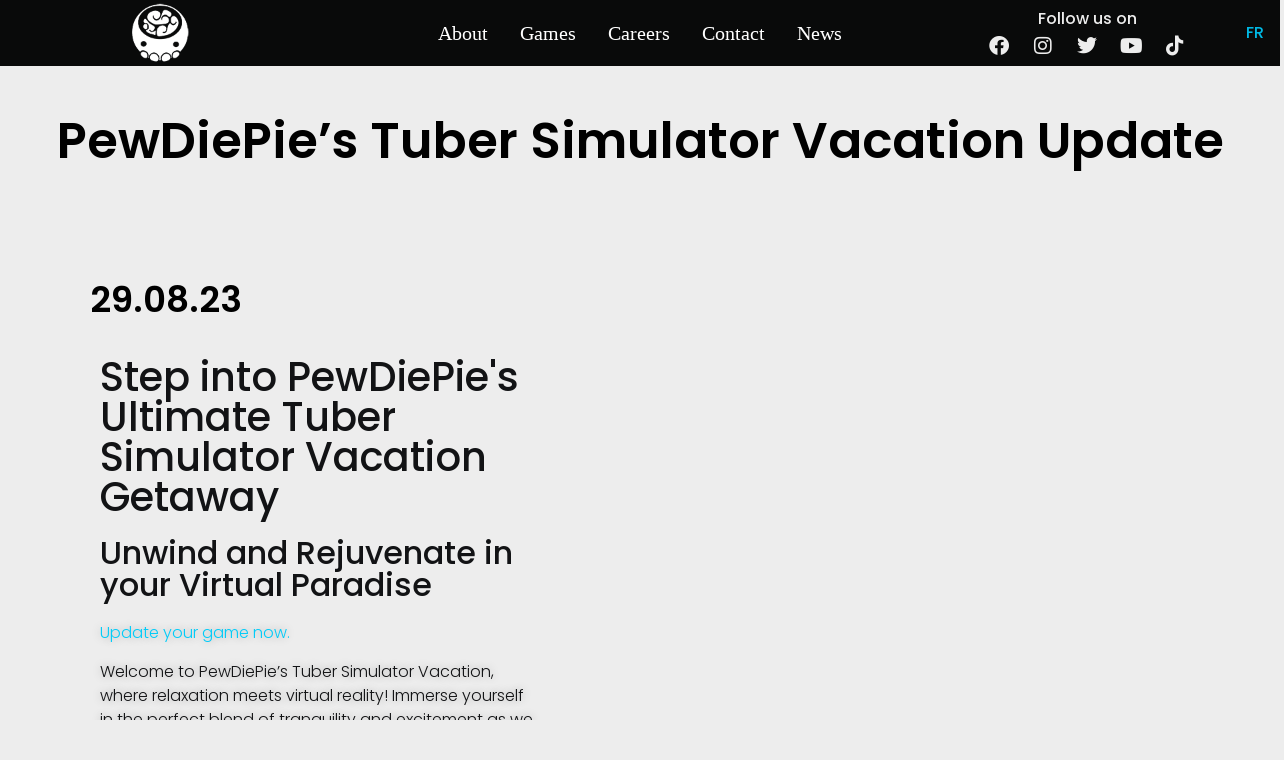

--- FILE ---
content_type: text/html; charset=UTF-8
request_url: https://outerminds.com/2023/08/29/pewdiepies-tuber-simulator-vacation-update/
body_size: 18327
content:
<!doctype html>
<html lang="en-CA">
<head>
	<meta charset="UTF-8">
	<meta name="viewport" content="width=device-width, initial-scale=1">
	<link rel="profile" href="https://gmpg.org/xfn/11">
	<meta name='robots' content='index, follow, max-image-preview:large, max-snippet:-1, max-video-preview:-1' />

	<!-- This site is optimized with the Yoast SEO plugin v26.7 - https://yoast.com/wordpress/plugins/seo/ -->
	<title>PewDiePie&#039;s Tuber Simulator Vacation Update News</title>
	<meta name="description" content="Step into PewDiePie&#039;s world of ultimate relaxation and escape into the virtual realm for a rejuvenating Tuber Simulator Vacation." />
	<link rel="canonical" href="https://outerminds.com/2023/08/29/pewdiepies-tuber-simulator-vacation-update/" />
	<meta property="og:locale" content="en_US" />
	<meta property="og:type" content="article" />
	<meta property="og:title" content="PewDiePie&#039;s Tuber Simulator Vacation Update News" />
	<meta property="og:description" content="Step into PewDiePie&#039;s world of ultimate relaxation and escape into the virtual realm for a rejuvenating Tuber Simulator Vacation." />
	<meta property="og:url" content="https://outerminds.com/2023/08/29/pewdiepies-tuber-simulator-vacation-update/" />
	<meta property="og:site_name" content="Outerminds" />
	<meta property="article:publisher" content="https://www.facebook.com/OutermindsCreations/" />
	<meta property="article:published_time" content="2023-08-29T11:30:23+00:00" />
	<meta property="article:modified_time" content="2023-09-12T11:57:22+00:00" />
	<meta name="author" content="Louis-Philippe Therrien" />
	<meta name="twitter:card" content="summary_large_image" />
	<meta name="twitter:creator" content="@Outerminds" />
	<meta name="twitter:site" content="@Outerminds" />
	<meta name="twitter:label1" content="Written by" />
	<meta name="twitter:data1" content="Louis-Philippe Therrien" />
	<meta name="twitter:label2" content="Est. reading time" />
	<meta name="twitter:data2" content="3 minutes" />
	<script type="application/ld+json" class="yoast-schema-graph">{"@context":"https://schema.org","@graph":[{"@type":"Article","@id":"https://outerminds.com/2023/08/29/pewdiepies-tuber-simulator-vacation-update/#article","isPartOf":{"@id":"https://outerminds.com/2023/08/29/pewdiepies-tuber-simulator-vacation-update/"},"author":{"name":"Louis-Philippe Therrien","@id":"https://outerminds.com/fr/#/schema/person/ea59fc6d024343159f18a8c06ef11a49"},"headline":"PewDiePie&#8217;s Tuber Simulator Vacation Update","datePublished":"2023-08-29T11:30:23+00:00","dateModified":"2023-09-12T11:57:22+00:00","mainEntityOfPage":{"@id":"https://outerminds.com/2023/08/29/pewdiepies-tuber-simulator-vacation-update/"},"wordCount":509,"publisher":{"@id":"https://outerminds.com/fr/#organization"},"keywords":["celebration","pewdiepie","vacation","video game"],"articleSection":["Games","News","Tuber Simulator"],"inLanguage":"en-CA"},{"@type":"WebPage","@id":"https://outerminds.com/2023/08/29/pewdiepies-tuber-simulator-vacation-update/","url":"https://outerminds.com/2023/08/29/pewdiepies-tuber-simulator-vacation-update/","name":"PewDiePie's Tuber Simulator Vacation Update News","isPartOf":{"@id":"https://outerminds.com/fr/#website"},"datePublished":"2023-08-29T11:30:23+00:00","dateModified":"2023-09-12T11:57:22+00:00","description":"Step into PewDiePie's world of ultimate relaxation and escape into the virtual realm for a rejuvenating Tuber Simulator Vacation.","inLanguage":"en-CA","potentialAction":[{"@type":"ReadAction","target":["https://outerminds.com/2023/08/29/pewdiepies-tuber-simulator-vacation-update/"]}]},{"@type":"WebSite","@id":"https://outerminds.com/fr/#website","url":"https://outerminds.com/fr/","name":"Outerminds","description":"Video Game Development","publisher":{"@id":"https://outerminds.com/fr/#organization"},"potentialAction":[{"@type":"SearchAction","target":{"@type":"EntryPoint","urlTemplate":"https://outerminds.com/fr/?s={search_term_string}"},"query-input":{"@type":"PropertyValueSpecification","valueRequired":true,"valueName":"search_term_string"}}],"inLanguage":"en-CA"},{"@type":"Organization","@id":"https://outerminds.com/fr/#organization","name":"Outerminds","url":"https://outerminds.com/fr/","logo":{"@type":"ImageObject","inLanguage":"en-CA","@id":"https://outerminds.com/fr/#/schema/logo/image/","url":"https://outerminds.com/wp-content/uploads/2022/01/Outerminds-Logo-nav-bar.png","contentUrl":"https://outerminds.com/wp-content/uploads/2022/01/Outerminds-Logo-nav-bar.png","width":90,"height":90,"caption":"Outerminds"},"image":{"@id":"https://outerminds.com/fr/#/schema/logo/image/"},"sameAs":["https://www.facebook.com/OutermindsCreations/","https://x.com/Outerminds","https://www.instagram.com/outerminds/","https://www.linkedin.com/company/outerminds/","https://www.youtube.com/channel/UCQusOzwwyXsHoDuyvqcbwjQ"]},{"@type":"Person","@id":"https://outerminds.com/fr/#/schema/person/ea59fc6d024343159f18a8c06ef11a49","name":"Louis-Philippe Therrien","url":"https://outerminds.com/author/lptherrien/"}]}</script>
	<!-- / Yoast SEO plugin. -->


<link rel="alternate" type="application/rss+xml" title="Outerminds &raquo; Feed" href="https://outerminds.com/feed/" />
<link rel="alternate" type="application/rss+xml" title="Outerminds &raquo; Comments Feed" href="https://outerminds.com/comments/feed/" />
<link rel="alternate" title="oEmbed (JSON)" type="application/json+oembed" href="https://outerminds.com/wp-json/oembed/1.0/embed?url=https%3A%2F%2Fouterminds.com%2F2023%2F08%2F29%2Fpewdiepies-tuber-simulator-vacation-update%2F" />
<link rel="alternate" title="oEmbed (XML)" type="text/xml+oembed" href="https://outerminds.com/wp-json/oembed/1.0/embed?url=https%3A%2F%2Fouterminds.com%2F2023%2F08%2F29%2Fpewdiepies-tuber-simulator-vacation-update%2F&#038;format=xml" />
		<!-- This site uses the Google Analytics by ExactMetrics plugin v8.11.1 - Using Analytics tracking - https://www.exactmetrics.com/ -->
							<script src="//www.googletagmanager.com/gtag/js?id=G-WFDG5SZJGW"  data-cfasync="false" data-wpfc-render="false" async></script>
			<script data-cfasync="false" data-wpfc-render="false">
				var em_version = '8.11.1';
				var em_track_user = true;
				var em_no_track_reason = '';
								var ExactMetricsDefaultLocations = {"page_location":"https:\/\/outerminds.com\/2023\/08\/29\/pewdiepies-tuber-simulator-vacation-update\/"};
								if ( typeof ExactMetricsPrivacyGuardFilter === 'function' ) {
					var ExactMetricsLocations = (typeof ExactMetricsExcludeQuery === 'object') ? ExactMetricsPrivacyGuardFilter( ExactMetricsExcludeQuery ) : ExactMetricsPrivacyGuardFilter( ExactMetricsDefaultLocations );
				} else {
					var ExactMetricsLocations = (typeof ExactMetricsExcludeQuery === 'object') ? ExactMetricsExcludeQuery : ExactMetricsDefaultLocations;
				}

								var disableStrs = [
										'ga-disable-G-WFDG5SZJGW',
									];

				/* Function to detect opted out users */
				function __gtagTrackerIsOptedOut() {
					for (var index = 0; index < disableStrs.length; index++) {
						if (document.cookie.indexOf(disableStrs[index] + '=true') > -1) {
							return true;
						}
					}

					return false;
				}

				/* Disable tracking if the opt-out cookie exists. */
				if (__gtagTrackerIsOptedOut()) {
					for (var index = 0; index < disableStrs.length; index++) {
						window[disableStrs[index]] = true;
					}
				}

				/* Opt-out function */
				function __gtagTrackerOptout() {
					for (var index = 0; index < disableStrs.length; index++) {
						document.cookie = disableStrs[index] + '=true; expires=Thu, 31 Dec 2099 23:59:59 UTC; path=/';
						window[disableStrs[index]] = true;
					}
				}

				if ('undefined' === typeof gaOptout) {
					function gaOptout() {
						__gtagTrackerOptout();
					}
				}
								window.dataLayer = window.dataLayer || [];

				window.ExactMetricsDualTracker = {
					helpers: {},
					trackers: {},
				};
				if (em_track_user) {
					function __gtagDataLayer() {
						dataLayer.push(arguments);
					}

					function __gtagTracker(type, name, parameters) {
						if (!parameters) {
							parameters = {};
						}

						if (parameters.send_to) {
							__gtagDataLayer.apply(null, arguments);
							return;
						}

						if (type === 'event') {
														parameters.send_to = exactmetrics_frontend.v4_id;
							var hookName = name;
							if (typeof parameters['event_category'] !== 'undefined') {
								hookName = parameters['event_category'] + ':' + name;
							}

							if (typeof ExactMetricsDualTracker.trackers[hookName] !== 'undefined') {
								ExactMetricsDualTracker.trackers[hookName](parameters);
							} else {
								__gtagDataLayer('event', name, parameters);
							}
							
						} else {
							__gtagDataLayer.apply(null, arguments);
						}
					}

					__gtagTracker('js', new Date());
					__gtagTracker('set', {
						'developer_id.dNDMyYj': true,
											});
					if ( ExactMetricsLocations.page_location ) {
						__gtagTracker('set', ExactMetricsLocations);
					}
										__gtagTracker('config', 'G-WFDG5SZJGW', {"forceSSL":"true"} );
										window.gtag = __gtagTracker;										(function () {
						/* https://developers.google.com/analytics/devguides/collection/analyticsjs/ */
						/* ga and __gaTracker compatibility shim. */
						var noopfn = function () {
							return null;
						};
						var newtracker = function () {
							return new Tracker();
						};
						var Tracker = function () {
							return null;
						};
						var p = Tracker.prototype;
						p.get = noopfn;
						p.set = noopfn;
						p.send = function () {
							var args = Array.prototype.slice.call(arguments);
							args.unshift('send');
							__gaTracker.apply(null, args);
						};
						var __gaTracker = function () {
							var len = arguments.length;
							if (len === 0) {
								return;
							}
							var f = arguments[len - 1];
							if (typeof f !== 'object' || f === null || typeof f.hitCallback !== 'function') {
								if ('send' === arguments[0]) {
									var hitConverted, hitObject = false, action;
									if ('event' === arguments[1]) {
										if ('undefined' !== typeof arguments[3]) {
											hitObject = {
												'eventAction': arguments[3],
												'eventCategory': arguments[2],
												'eventLabel': arguments[4],
												'value': arguments[5] ? arguments[5] : 1,
											}
										}
									}
									if ('pageview' === arguments[1]) {
										if ('undefined' !== typeof arguments[2]) {
											hitObject = {
												'eventAction': 'page_view',
												'page_path': arguments[2],
											}
										}
									}
									if (typeof arguments[2] === 'object') {
										hitObject = arguments[2];
									}
									if (typeof arguments[5] === 'object') {
										Object.assign(hitObject, arguments[5]);
									}
									if ('undefined' !== typeof arguments[1].hitType) {
										hitObject = arguments[1];
										if ('pageview' === hitObject.hitType) {
											hitObject.eventAction = 'page_view';
										}
									}
									if (hitObject) {
										action = 'timing' === arguments[1].hitType ? 'timing_complete' : hitObject.eventAction;
										hitConverted = mapArgs(hitObject);
										__gtagTracker('event', action, hitConverted);
									}
								}
								return;
							}

							function mapArgs(args) {
								var arg, hit = {};
								var gaMap = {
									'eventCategory': 'event_category',
									'eventAction': 'event_action',
									'eventLabel': 'event_label',
									'eventValue': 'event_value',
									'nonInteraction': 'non_interaction',
									'timingCategory': 'event_category',
									'timingVar': 'name',
									'timingValue': 'value',
									'timingLabel': 'event_label',
									'page': 'page_path',
									'location': 'page_location',
									'title': 'page_title',
									'referrer' : 'page_referrer',
								};
								for (arg in args) {
																		if (!(!args.hasOwnProperty(arg) || !gaMap.hasOwnProperty(arg))) {
										hit[gaMap[arg]] = args[arg];
									} else {
										hit[arg] = args[arg];
									}
								}
								return hit;
							}

							try {
								f.hitCallback();
							} catch (ex) {
							}
						};
						__gaTracker.create = newtracker;
						__gaTracker.getByName = newtracker;
						__gaTracker.getAll = function () {
							return [];
						};
						__gaTracker.remove = noopfn;
						__gaTracker.loaded = true;
						window['__gaTracker'] = __gaTracker;
					})();
									} else {
										console.log("");
					(function () {
						function __gtagTracker() {
							return null;
						}

						window['__gtagTracker'] = __gtagTracker;
						window['gtag'] = __gtagTracker;
					})();
									}
			</script>
							<!-- / Google Analytics by ExactMetrics -->
		<style id='wp-img-auto-sizes-contain-inline-css'>
img:is([sizes=auto i],[sizes^="auto," i]){contain-intrinsic-size:3000px 1500px}
/*# sourceURL=wp-img-auto-sizes-contain-inline-css */
</style>
<style id='wp-emoji-styles-inline-css'>

	img.wp-smiley, img.emoji {
		display: inline !important;
		border: none !important;
		box-shadow: none !important;
		height: 1em !important;
		width: 1em !important;
		margin: 0 0.07em !important;
		vertical-align: -0.1em !important;
		background: none !important;
		padding: 0 !important;
	}
/*# sourceURL=wp-emoji-styles-inline-css */
</style>
<style id='global-styles-inline-css'>
:root{--wp--preset--aspect-ratio--square: 1;--wp--preset--aspect-ratio--4-3: 4/3;--wp--preset--aspect-ratio--3-4: 3/4;--wp--preset--aspect-ratio--3-2: 3/2;--wp--preset--aspect-ratio--2-3: 2/3;--wp--preset--aspect-ratio--16-9: 16/9;--wp--preset--aspect-ratio--9-16: 9/16;--wp--preset--color--black: #000000;--wp--preset--color--cyan-bluish-gray: #abb8c3;--wp--preset--color--white: #ffffff;--wp--preset--color--pale-pink: #f78da7;--wp--preset--color--vivid-red: #cf2e2e;--wp--preset--color--luminous-vivid-orange: #ff6900;--wp--preset--color--luminous-vivid-amber: #fcb900;--wp--preset--color--light-green-cyan: #7bdcb5;--wp--preset--color--vivid-green-cyan: #00d084;--wp--preset--color--pale-cyan-blue: #8ed1fc;--wp--preset--color--vivid-cyan-blue: #0693e3;--wp--preset--color--vivid-purple: #9b51e0;--wp--preset--gradient--vivid-cyan-blue-to-vivid-purple: linear-gradient(135deg,rgb(6,147,227) 0%,rgb(155,81,224) 100%);--wp--preset--gradient--light-green-cyan-to-vivid-green-cyan: linear-gradient(135deg,rgb(122,220,180) 0%,rgb(0,208,130) 100%);--wp--preset--gradient--luminous-vivid-amber-to-luminous-vivid-orange: linear-gradient(135deg,rgb(252,185,0) 0%,rgb(255,105,0) 100%);--wp--preset--gradient--luminous-vivid-orange-to-vivid-red: linear-gradient(135deg,rgb(255,105,0) 0%,rgb(207,46,46) 100%);--wp--preset--gradient--very-light-gray-to-cyan-bluish-gray: linear-gradient(135deg,rgb(238,238,238) 0%,rgb(169,184,195) 100%);--wp--preset--gradient--cool-to-warm-spectrum: linear-gradient(135deg,rgb(74,234,220) 0%,rgb(151,120,209) 20%,rgb(207,42,186) 40%,rgb(238,44,130) 60%,rgb(251,105,98) 80%,rgb(254,248,76) 100%);--wp--preset--gradient--blush-light-purple: linear-gradient(135deg,rgb(255,206,236) 0%,rgb(152,150,240) 100%);--wp--preset--gradient--blush-bordeaux: linear-gradient(135deg,rgb(254,205,165) 0%,rgb(254,45,45) 50%,rgb(107,0,62) 100%);--wp--preset--gradient--luminous-dusk: linear-gradient(135deg,rgb(255,203,112) 0%,rgb(199,81,192) 50%,rgb(65,88,208) 100%);--wp--preset--gradient--pale-ocean: linear-gradient(135deg,rgb(255,245,203) 0%,rgb(182,227,212) 50%,rgb(51,167,181) 100%);--wp--preset--gradient--electric-grass: linear-gradient(135deg,rgb(202,248,128) 0%,rgb(113,206,126) 100%);--wp--preset--gradient--midnight: linear-gradient(135deg,rgb(2,3,129) 0%,rgb(40,116,252) 100%);--wp--preset--font-size--small: 13px;--wp--preset--font-size--medium: 20px;--wp--preset--font-size--large: 36px;--wp--preset--font-size--x-large: 42px;--wp--preset--spacing--20: 0.44rem;--wp--preset--spacing--30: 0.67rem;--wp--preset--spacing--40: 1rem;--wp--preset--spacing--50: 1.5rem;--wp--preset--spacing--60: 2.25rem;--wp--preset--spacing--70: 3.38rem;--wp--preset--spacing--80: 5.06rem;--wp--preset--shadow--natural: 6px 6px 9px rgba(0, 0, 0, 0.2);--wp--preset--shadow--deep: 12px 12px 50px rgba(0, 0, 0, 0.4);--wp--preset--shadow--sharp: 6px 6px 0px rgba(0, 0, 0, 0.2);--wp--preset--shadow--outlined: 6px 6px 0px -3px rgb(255, 255, 255), 6px 6px rgb(0, 0, 0);--wp--preset--shadow--crisp: 6px 6px 0px rgb(0, 0, 0);}:root { --wp--style--global--content-size: 800px;--wp--style--global--wide-size: 1200px; }:where(body) { margin: 0; }.wp-site-blocks > .alignleft { float: left; margin-right: 2em; }.wp-site-blocks > .alignright { float: right; margin-left: 2em; }.wp-site-blocks > .aligncenter { justify-content: center; margin-left: auto; margin-right: auto; }:where(.wp-site-blocks) > * { margin-block-start: 24px; margin-block-end: 0; }:where(.wp-site-blocks) > :first-child { margin-block-start: 0; }:where(.wp-site-blocks) > :last-child { margin-block-end: 0; }:root { --wp--style--block-gap: 24px; }:root :where(.is-layout-flow) > :first-child{margin-block-start: 0;}:root :where(.is-layout-flow) > :last-child{margin-block-end: 0;}:root :where(.is-layout-flow) > *{margin-block-start: 24px;margin-block-end: 0;}:root :where(.is-layout-constrained) > :first-child{margin-block-start: 0;}:root :where(.is-layout-constrained) > :last-child{margin-block-end: 0;}:root :where(.is-layout-constrained) > *{margin-block-start: 24px;margin-block-end: 0;}:root :where(.is-layout-flex){gap: 24px;}:root :where(.is-layout-grid){gap: 24px;}.is-layout-flow > .alignleft{float: left;margin-inline-start: 0;margin-inline-end: 2em;}.is-layout-flow > .alignright{float: right;margin-inline-start: 2em;margin-inline-end: 0;}.is-layout-flow > .aligncenter{margin-left: auto !important;margin-right: auto !important;}.is-layout-constrained > .alignleft{float: left;margin-inline-start: 0;margin-inline-end: 2em;}.is-layout-constrained > .alignright{float: right;margin-inline-start: 2em;margin-inline-end: 0;}.is-layout-constrained > .aligncenter{margin-left: auto !important;margin-right: auto !important;}.is-layout-constrained > :where(:not(.alignleft):not(.alignright):not(.alignfull)){max-width: var(--wp--style--global--content-size);margin-left: auto !important;margin-right: auto !important;}.is-layout-constrained > .alignwide{max-width: var(--wp--style--global--wide-size);}body .is-layout-flex{display: flex;}.is-layout-flex{flex-wrap: wrap;align-items: center;}.is-layout-flex > :is(*, div){margin: 0;}body .is-layout-grid{display: grid;}.is-layout-grid > :is(*, div){margin: 0;}body{padding-top: 0px;padding-right: 0px;padding-bottom: 0px;padding-left: 0px;}a:where(:not(.wp-element-button)){text-decoration: underline;}:root :where(.wp-element-button, .wp-block-button__link){background-color: #32373c;border-width: 0;color: #fff;font-family: inherit;font-size: inherit;font-style: inherit;font-weight: inherit;letter-spacing: inherit;line-height: inherit;padding-top: calc(0.667em + 2px);padding-right: calc(1.333em + 2px);padding-bottom: calc(0.667em + 2px);padding-left: calc(1.333em + 2px);text-decoration: none;text-transform: inherit;}.has-black-color{color: var(--wp--preset--color--black) !important;}.has-cyan-bluish-gray-color{color: var(--wp--preset--color--cyan-bluish-gray) !important;}.has-white-color{color: var(--wp--preset--color--white) !important;}.has-pale-pink-color{color: var(--wp--preset--color--pale-pink) !important;}.has-vivid-red-color{color: var(--wp--preset--color--vivid-red) !important;}.has-luminous-vivid-orange-color{color: var(--wp--preset--color--luminous-vivid-orange) !important;}.has-luminous-vivid-amber-color{color: var(--wp--preset--color--luminous-vivid-amber) !important;}.has-light-green-cyan-color{color: var(--wp--preset--color--light-green-cyan) !important;}.has-vivid-green-cyan-color{color: var(--wp--preset--color--vivid-green-cyan) !important;}.has-pale-cyan-blue-color{color: var(--wp--preset--color--pale-cyan-blue) !important;}.has-vivid-cyan-blue-color{color: var(--wp--preset--color--vivid-cyan-blue) !important;}.has-vivid-purple-color{color: var(--wp--preset--color--vivid-purple) !important;}.has-black-background-color{background-color: var(--wp--preset--color--black) !important;}.has-cyan-bluish-gray-background-color{background-color: var(--wp--preset--color--cyan-bluish-gray) !important;}.has-white-background-color{background-color: var(--wp--preset--color--white) !important;}.has-pale-pink-background-color{background-color: var(--wp--preset--color--pale-pink) !important;}.has-vivid-red-background-color{background-color: var(--wp--preset--color--vivid-red) !important;}.has-luminous-vivid-orange-background-color{background-color: var(--wp--preset--color--luminous-vivid-orange) !important;}.has-luminous-vivid-amber-background-color{background-color: var(--wp--preset--color--luminous-vivid-amber) !important;}.has-light-green-cyan-background-color{background-color: var(--wp--preset--color--light-green-cyan) !important;}.has-vivid-green-cyan-background-color{background-color: var(--wp--preset--color--vivid-green-cyan) !important;}.has-pale-cyan-blue-background-color{background-color: var(--wp--preset--color--pale-cyan-blue) !important;}.has-vivid-cyan-blue-background-color{background-color: var(--wp--preset--color--vivid-cyan-blue) !important;}.has-vivid-purple-background-color{background-color: var(--wp--preset--color--vivid-purple) !important;}.has-black-border-color{border-color: var(--wp--preset--color--black) !important;}.has-cyan-bluish-gray-border-color{border-color: var(--wp--preset--color--cyan-bluish-gray) !important;}.has-white-border-color{border-color: var(--wp--preset--color--white) !important;}.has-pale-pink-border-color{border-color: var(--wp--preset--color--pale-pink) !important;}.has-vivid-red-border-color{border-color: var(--wp--preset--color--vivid-red) !important;}.has-luminous-vivid-orange-border-color{border-color: var(--wp--preset--color--luminous-vivid-orange) !important;}.has-luminous-vivid-amber-border-color{border-color: var(--wp--preset--color--luminous-vivid-amber) !important;}.has-light-green-cyan-border-color{border-color: var(--wp--preset--color--light-green-cyan) !important;}.has-vivid-green-cyan-border-color{border-color: var(--wp--preset--color--vivid-green-cyan) !important;}.has-pale-cyan-blue-border-color{border-color: var(--wp--preset--color--pale-cyan-blue) !important;}.has-vivid-cyan-blue-border-color{border-color: var(--wp--preset--color--vivid-cyan-blue) !important;}.has-vivid-purple-border-color{border-color: var(--wp--preset--color--vivid-purple) !important;}.has-vivid-cyan-blue-to-vivid-purple-gradient-background{background: var(--wp--preset--gradient--vivid-cyan-blue-to-vivid-purple) !important;}.has-light-green-cyan-to-vivid-green-cyan-gradient-background{background: var(--wp--preset--gradient--light-green-cyan-to-vivid-green-cyan) !important;}.has-luminous-vivid-amber-to-luminous-vivid-orange-gradient-background{background: var(--wp--preset--gradient--luminous-vivid-amber-to-luminous-vivid-orange) !important;}.has-luminous-vivid-orange-to-vivid-red-gradient-background{background: var(--wp--preset--gradient--luminous-vivid-orange-to-vivid-red) !important;}.has-very-light-gray-to-cyan-bluish-gray-gradient-background{background: var(--wp--preset--gradient--very-light-gray-to-cyan-bluish-gray) !important;}.has-cool-to-warm-spectrum-gradient-background{background: var(--wp--preset--gradient--cool-to-warm-spectrum) !important;}.has-blush-light-purple-gradient-background{background: var(--wp--preset--gradient--blush-light-purple) !important;}.has-blush-bordeaux-gradient-background{background: var(--wp--preset--gradient--blush-bordeaux) !important;}.has-luminous-dusk-gradient-background{background: var(--wp--preset--gradient--luminous-dusk) !important;}.has-pale-ocean-gradient-background{background: var(--wp--preset--gradient--pale-ocean) !important;}.has-electric-grass-gradient-background{background: var(--wp--preset--gradient--electric-grass) !important;}.has-midnight-gradient-background{background: var(--wp--preset--gradient--midnight) !important;}.has-small-font-size{font-size: var(--wp--preset--font-size--small) !important;}.has-medium-font-size{font-size: var(--wp--preset--font-size--medium) !important;}.has-large-font-size{font-size: var(--wp--preset--font-size--large) !important;}.has-x-large-font-size{font-size: var(--wp--preset--font-size--x-large) !important;}
:root :where(.wp-block-pullquote){font-size: 1.5em;line-height: 1.6;}
/*# sourceURL=global-styles-inline-css */
</style>
<link rel='stylesheet' id='trp-language-switcher-style-css' href='https://outerminds.com/wp-content/plugins/translatepress-multilingual/assets/css/trp-language-switcher.css?ver=3.0.7' media='all' />
<link rel='stylesheet' id='hello-elementor-css' href='https://outerminds.com/wp-content/themes/hello-elementor/assets/css/reset.css?ver=3.4.5' media='all' />
<link rel='stylesheet' id='hello-elementor-theme-style-css' href='https://outerminds.com/wp-content/themes/hello-elementor/assets/css/theme.css?ver=3.4.5' media='all' />
<link rel='stylesheet' id='hello-elementor-header-footer-css' href='https://outerminds.com/wp-content/themes/hello-elementor/assets/css/header-footer.css?ver=3.4.5' media='all' />
<link rel='stylesheet' id='elementor-frontend-css' href='https://outerminds.com/wp-content/uploads/elementor/css/custom-frontend.min.css?ver=1768418216' media='all' />
<link rel='stylesheet' id='elementor-post-775-css' href='https://outerminds.com/wp-content/uploads/elementor/css/post-775.css?ver=1768418217' media='all' />
<link rel='stylesheet' id='widget-image-css' href='https://outerminds.com/wp-content/plugins/elementor/assets/css/widget-image.min.css?ver=3.34.1' media='all' />
<link rel='stylesheet' id='widget-nav-menu-css' href='https://outerminds.com/wp-content/uploads/elementor/css/custom-pro-widget-nav-menu.min.css?ver=1768418217' media='all' />
<link rel='stylesheet' id='widget-social-icons-css' href='https://outerminds.com/wp-content/plugins/elementor/assets/css/widget-social-icons.min.css?ver=3.34.1' media='all' />
<link rel='stylesheet' id='e-apple-webkit-css' href='https://outerminds.com/wp-content/uploads/elementor/css/custom-apple-webkit.min.css?ver=1768418216' media='all' />
<link rel='stylesheet' id='widget-heading-css' href='https://outerminds.com/wp-content/plugins/elementor/assets/css/widget-heading.min.css?ver=3.34.1' media='all' />
<link rel='stylesheet' id='e-shapes-css' href='https://outerminds.com/wp-content/plugins/elementor/assets/css/conditionals/shapes.min.css?ver=3.34.1' media='all' />
<link rel='stylesheet' id='widget-post-info-css' href='https://outerminds.com/wp-content/plugins/elementor-pro/assets/css/widget-post-info.min.css?ver=3.34.0' media='all' />
<link rel='stylesheet' id='widget-icon-list-css' href='https://outerminds.com/wp-content/uploads/elementor/css/custom-widget-icon-list.min.css?ver=1768418216' media='all' />
<link rel='stylesheet' id='elementor-icons-shared-0-css' href='https://outerminds.com/wp-content/plugins/elementor/assets/lib/font-awesome/css/fontawesome.min.css?ver=5.15.3' media='all' />
<link rel='stylesheet' id='elementor-icons-fa-regular-css' href='https://outerminds.com/wp-content/plugins/elementor/assets/lib/font-awesome/css/regular.min.css?ver=5.15.3' media='all' />
<link rel='stylesheet' id='elementor-icons-fa-solid-css' href='https://outerminds.com/wp-content/plugins/elementor/assets/lib/font-awesome/css/solid.min.css?ver=5.15.3' media='all' />
<link rel='stylesheet' id='widget-post-navigation-css' href='https://outerminds.com/wp-content/plugins/elementor-pro/assets/css/widget-post-navigation.min.css?ver=3.34.0' media='all' />
<link rel='stylesheet' id='widget-posts-css' href='https://outerminds.com/wp-content/plugins/elementor-pro/assets/css/widget-posts.min.css?ver=3.34.0' media='all' />
<link rel='stylesheet' id='elementor-icons-css' href='https://outerminds.com/wp-content/plugins/elementor/assets/lib/eicons/css/elementor-icons.min.css?ver=5.45.0' media='all' />
<link rel='stylesheet' id='font-awesome-5-all-css' href='https://outerminds.com/wp-content/plugins/elementor/assets/lib/font-awesome/css/all.min.css?ver=3.34.1' media='all' />
<link rel='stylesheet' id='font-awesome-4-shim-css' href='https://outerminds.com/wp-content/plugins/elementor/assets/lib/font-awesome/css/v4-shims.min.css?ver=3.34.1' media='all' />
<link rel='stylesheet' id='elementor-post-9068-css' href='https://outerminds.com/wp-content/uploads/elementor/css/post-9068.css?ver=1768420454' media='all' />
<link rel='stylesheet' id='elementor-post-867-css' href='https://outerminds.com/wp-content/uploads/elementor/css/post-867.css?ver=1768418217' media='all' />
<link rel='stylesheet' id='elementor-post-886-css' href='https://outerminds.com/wp-content/uploads/elementor/css/post-886.css?ver=1768418217' media='all' />
<link rel='stylesheet' id='elementor-post-2286-css' href='https://outerminds.com/wp-content/uploads/elementor/css/post-2286.css?ver=1768418217' media='all' />
<link rel='stylesheet' id='eael-general-css' href='https://outerminds.com/wp-content/plugins/essential-addons-for-elementor-lite/assets/front-end/css/view/general.min.css?ver=6.5.7' media='all' />
<link rel='stylesheet' id='elementor-gf-local-roboto-css' href='http://outerminds.com/wp-content/uploads/elementor/google-fonts/css/roboto.css?ver=1748266615' media='all' />
<link rel='stylesheet' id='elementor-icons-fa-brands-css' href='https://outerminds.com/wp-content/plugins/elementor/assets/lib/font-awesome/css/brands.min.css?ver=5.15.3' media='all' />
<script src="https://outerminds.com/wp-content/plugins/google-analytics-dashboard-for-wp/assets/js/frontend-gtag.min.js?ver=8.11.1" id="exactmetrics-frontend-script-js" async data-wp-strategy="async"></script>
<script data-cfasync="false" data-wpfc-render="false" id='exactmetrics-frontend-script-js-extra'>var exactmetrics_frontend = {"js_events_tracking":"true","download_extensions":"zip,mp3,mpeg,pdf,docx,pptx,xlsx,rar","inbound_paths":"[{\"path\":\"\\\/go\\\/\",\"label\":\"affiliate\"},{\"path\":\"\\\/recommend\\\/\",\"label\":\"affiliate\"}]","home_url":"https:\/\/outerminds.com","hash_tracking":"false","v4_id":"G-WFDG5SZJGW"};</script>
<script src="https://outerminds.com/wp-includes/js/jquery/jquery.min.js?ver=3.7.1" id="jquery-core-js"></script>
<script src="https://outerminds.com/wp-includes/js/jquery/jquery-migrate.min.js?ver=3.4.1" id="jquery-migrate-js"></script>
<script src="https://outerminds.com/wp-content/plugins/elementor/assets/lib/font-awesome/js/v4-shims.min.js?ver=3.34.1" id="font-awesome-4-shim-js"></script>
<script id="defend-wp-firewall-nonce-js-extra">
var defend_wp_firewall_nonce_obj = {"defend_wp_firewall_nonce":"f02f04687a","ajaxurl":"https://outerminds.com/wp-admin/admin-ajax.php"};
//# sourceURL=defend-wp-firewall-nonce-js-extra
</script>
<script src="https://outerminds.com/wp-content/plugins/defend-wp-firewall/hooks/js/nonce.js?ver=1768678166" id="defend-wp-firewall-nonce-js"></script>
<script id="defend-wp-firewall-blocklist-common-js-extra">
var defend_wp_firewall_common_blocklist_obj = {"security":"5fccfcfa91","ipify_ip":"","ajaxurl":"https://outerminds.com/wp-admin/admin-ajax.php"};
//# sourceURL=defend-wp-firewall-blocklist-common-js-extra
</script>
<script src="https://outerminds.com/wp-content/plugins/defend-wp-firewall/hooks/js/blocklist-common.js?ver=1.1.6" id="defend-wp-firewall-blocklist-common-js"></script>
<link rel="https://api.w.org/" href="https://outerminds.com/wp-json/" /><link rel="alternate" title="JSON" type="application/json" href="https://outerminds.com/wp-json/wp/v2/posts/9068" /><link rel="EditURI" type="application/rsd+xml" title="RSD" href="https://outerminds.com/xmlrpc.php?rsd" />
<link rel='shortlink' href='https://outerminds.com/?p=9068' />
<link rel="alternate" hreflang="en-CA" href="https://outerminds.com/2023/08/29/pewdiepies-tuber-simulator-vacation-update/"/>
<link rel="alternate" hreflang="fr-CA" href="https://outerminds.com/fr/2023/08/29/pewdiepies-tuber-simulator-vacation-update/"/>
<link rel="alternate" hreflang="en" href="https://outerminds.com/2023/08/29/pewdiepies-tuber-simulator-vacation-update/"/>
<link rel="alternate" hreflang="fr" href="https://outerminds.com/fr/2023/08/29/pewdiepies-tuber-simulator-vacation-update/"/>

		<script>
		(function(h,o,t,j,a,r){
			h.hj=h.hj||function(){(h.hj.q=h.hj.q||[]).push(arguments)};
			h._hjSettings={hjid:3248807,hjsv:5};
			a=o.getElementsByTagName('head')[0];
			r=o.createElement('script');r.async=1;
			r.src=t+h._hjSettings.hjid+j+h._hjSettings.hjsv;
			a.appendChild(r);
		})(window,document,'//static.hotjar.com/c/hotjar-','.js?sv=');
		</script>
		<meta name="generator" content="Elementor 3.34.1; features: additional_custom_breakpoints; settings: css_print_method-external, google_font-enabled, font_display-auto">
<!-- Hotjar Tracking Code for my site -->
<script>
    (function(h,o,t,j,a,r){
        h.hj=h.hjfunction(){(h.hj.q=h.hj.q[]).push(arguments)};
        h._hjSettings={hjid:3248807,hjsv:6};
        a=o.getElementsByTagName('head')[0];
        r=o.createElement('script');r.async=1;
        r.src=t+h._hjSettings.hjid+j+h._hjSettings.hjsv;
        a.appendChild(r);
    })(window,document,'https://static.hotjar.com/c/hotjar-%27,%27.js?sv=%27);
</script>
			<style>
				.e-con.e-parent:nth-of-type(n+4):not(.e-lazyloaded):not(.e-no-lazyload),
				.e-con.e-parent:nth-of-type(n+4):not(.e-lazyloaded):not(.e-no-lazyload) * {
					background-image: none !important;
				}
				@media screen and (max-height: 1024px) {
					.e-con.e-parent:nth-of-type(n+3):not(.e-lazyloaded):not(.e-no-lazyload),
					.e-con.e-parent:nth-of-type(n+3):not(.e-lazyloaded):not(.e-no-lazyload) * {
						background-image: none !important;
					}
				}
				@media screen and (max-height: 640px) {
					.e-con.e-parent:nth-of-type(n+2):not(.e-lazyloaded):not(.e-no-lazyload),
					.e-con.e-parent:nth-of-type(n+2):not(.e-lazyloaded):not(.e-no-lazyload) * {
						background-image: none !important;
					}
				}
			</style>
			<link rel="icon" href="https://outerminds.com/wp-content/uploads/2022/01/cropped-ico-32x32.png" sizes="32x32" />
<link rel="icon" href="https://outerminds.com/wp-content/uploads/2022/01/cropped-ico-192x192.png" sizes="192x192" />
<link rel="apple-touch-icon" href="https://outerminds.com/wp-content/uploads/2022/01/cropped-ico-180x180.png" />
<meta name="msapplication-TileImage" content="https://outerminds.com/wp-content/uploads/2022/01/cropped-ico-270x270.png" />
</head>
<body class="wp-singular post-template-default single single-post postid-9068 single-format-standard wp-custom-logo wp-embed-responsive wp-theme-hello-elementor translatepress-en_CA hello-elementor-default elementor-default elementor-kit-775 elementor-page elementor-page-9068 elementor-page-2286">


<a class="skip-link screen-reader-text" href="#content">Skip to content</a>

		<header data-elementor-type="header" data-elementor-id="867" class="elementor elementor-867 elementor-location-header" data-elementor-post-type="elementor_library">
					<header class="elementor-section elementor-top-section elementor-element elementor-element-d10c126 elementor-section-height-min-height elementor-section-items-stretch elementor-section-full_width elementor-section-height-default" data-id="d10c126" data-element_type="section" data-settings="{&quot;background_background&quot;:&quot;classic&quot;}">
						<div class="elementor-container elementor-column-gap-default">
					<div class="elementor-column elementor-col-25 elementor-top-column elementor-element elementor-element-1c4d1dad" data-id="1c4d1dad" data-element_type="column">
			<div class="elementor-widget-wrap elementor-element-populated">
						<div class="elementor-element elementor-element-5c863d91 logo e-transform elementor-widget elementor-widget-image" data-id="5c863d91" data-element_type="widget" data-settings="{&quot;_transform_scale_effect_mobile&quot;:{&quot;unit&quot;:&quot;px&quot;,&quot;size&quot;:1.5,&quot;sizes&quot;:[]},&quot;_transform_scale_effect&quot;:{&quot;unit&quot;:&quot;px&quot;,&quot;size&quot;:&quot;&quot;,&quot;sizes&quot;:[]},&quot;_transform_scale_effect_widescreen&quot;:{&quot;unit&quot;:&quot;px&quot;,&quot;size&quot;:&quot;&quot;,&quot;sizes&quot;:[]},&quot;_transform_scale_effect_tablet&quot;:{&quot;unit&quot;:&quot;px&quot;,&quot;size&quot;:&quot;&quot;,&quot;sizes&quot;:[]}}" data-widget_type="image.default">
				<div class="elementor-widget-container">
																<a href="https://outerminds.com">
							<img width="90" height="90" src="https://outerminds.com/wp-content/uploads/2022/01/Outerminds-Logo-nav-bar.png" class="attachment-full size-full wp-image-927" alt="" />								</a>
															</div>
				</div>
					</div>
		</div>
				<div class="elementor-column elementor-col-25 elementor-top-column elementor-element elementor-element-271bc31f" data-id="271bc31f" data-element_type="column">
			<div class="elementor-widget-wrap elementor-element-populated">
						<div class="elementor-element elementor-element-42d1131d elementor-nav-menu__align-center elementor-nav-menu--stretch elementor-nav-menu__text-align-center elementor-nav-menu--dropdown-tablet elementor-nav-menu--toggle elementor-nav-menu--burger elementor-widget elementor-widget-nav-menu" data-id="42d1131d" data-element_type="widget" data-settings="{&quot;full_width&quot;:&quot;stretch&quot;,&quot;submenu_icon&quot;:{&quot;value&quot;:&quot;&lt;i class=\&quot;fas fa-angle-down\&quot; aria-hidden=\&quot;true\&quot;&gt;&lt;\/i&gt;&quot;,&quot;library&quot;:&quot;fa-solid&quot;},&quot;_animation&quot;:&quot;none&quot;,&quot;layout&quot;:&quot;horizontal&quot;,&quot;toggle&quot;:&quot;burger&quot;}" data-widget_type="nav-menu.default">
				<div class="elementor-widget-container">
								<nav aria-label="Menu" class="elementor-nav-menu--main elementor-nav-menu__container elementor-nav-menu--layout-horizontal e--pointer-none">
				<ul id="menu-1-42d1131d" class="elementor-nav-menu"><li class="menu-item menu-item-type-post_type menu-item-object-page menu-item-403"><a href="https://outerminds.com/about/" class="elementor-item">About</a></li>
<li class="menu-item menu-item-type-post_type menu-item-object-page menu-item-771"><a href="https://outerminds.com/games/" class="elementor-item">Games</a></li>
<li class="menu-item menu-item-type-post_type menu-item-object-page menu-item-1653"><a href="https://outerminds.com/job-offers/" class="elementor-item">Careers</a></li>
<li class="menu-item menu-item-type-post_type menu-item-object-page menu-item-555"><a href="https://outerminds.com/contact/" class="elementor-item">Contact</a></li>
<li class="menu-item menu-item-type-post_type menu-item-object-page menu-item-3728"><a href="https://outerminds.com/news/" class="elementor-item">News</a></li>
</ul>			</nav>
					<div class="elementor-menu-toggle" role="button" tabindex="0" aria-label="Menu Toggle" aria-expanded="false">
			<i aria-hidden="true" role="presentation" class="elementor-menu-toggle__icon--open eicon-menu-bar"></i><i aria-hidden="true" role="presentation" class="elementor-menu-toggle__icon--close eicon-close"></i>		</div>
					<nav class="elementor-nav-menu--dropdown elementor-nav-menu__container" aria-hidden="true">
				<ul id="menu-2-42d1131d" class="elementor-nav-menu"><li class="menu-item menu-item-type-post_type menu-item-object-page menu-item-403"><a href="https://outerminds.com/about/" class="elementor-item" tabindex="-1">About</a></li>
<li class="menu-item menu-item-type-post_type menu-item-object-page menu-item-771"><a href="https://outerminds.com/games/" class="elementor-item" tabindex="-1">Games</a></li>
<li class="menu-item menu-item-type-post_type menu-item-object-page menu-item-1653"><a href="https://outerminds.com/job-offers/" class="elementor-item" tabindex="-1">Careers</a></li>
<li class="menu-item menu-item-type-post_type menu-item-object-page menu-item-555"><a href="https://outerminds.com/contact/" class="elementor-item" tabindex="-1">Contact</a></li>
<li class="menu-item menu-item-type-post_type menu-item-object-page menu-item-3728"><a href="https://outerminds.com/news/" class="elementor-item" tabindex="-1">News</a></li>
</ul>			</nav>
						</div>
				</div>
					</div>
		</div>
				<div class="elementor-column elementor-col-25 elementor-top-column elementor-element elementor-element-220e72e5 elementor-hidden-tablet elementor-hidden-mobile" data-id="220e72e5" data-element_type="column">
			<div class="elementor-widget-wrap elementor-element-populated">
						<div class="elementor-element elementor-element-36074c8 elementor-widget elementor-widget-text-editor" data-id="36074c8" data-element_type="widget" data-widget_type="text-editor.default">
				<div class="elementor-widget-container">
									<p>Follow us on</p>								</div>
				</div>
				<div class="elementor-element elementor-element-be00743 e-grid-align-tablet-center elementor-shape-rounded elementor-grid-0 e-grid-align-center elementor-widget elementor-widget-social-icons" data-id="be00743" data-element_type="widget" data-widget_type="social-icons.default">
				<div class="elementor-widget-container">
							<div class="elementor-social-icons-wrapper elementor-grid" role="list">
							<span class="elementor-grid-item" role="listitem">
					<a class="elementor-icon elementor-social-icon elementor-social-icon-facebook elementor-repeater-item-20dba50" href="https://www.facebook.com/OutermindsCreations" target="_blank">
						<span class="elementor-screen-only">Facebook</span>
						<i aria-hidden="true" class="fab fa-facebook"></i>					</a>
				</span>
							<span class="elementor-grid-item" role="listitem">
					<a class="elementor-icon elementor-social-icon elementor-social-icon-instagram elementor-repeater-item-d196e78" href="https://www.instagram.com/outerminds/" target="_blank">
						<span class="elementor-screen-only">Instagram</span>
						<i aria-hidden="true" class="fab fa-instagram"></i>					</a>
				</span>
							<span class="elementor-grid-item" role="listitem">
					<a class="elementor-icon elementor-social-icon elementor-social-icon-twitter elementor-repeater-item-b279a05" href="https://twitter.com/outerminds" target="_blank">
						<span class="elementor-screen-only">Twitter</span>
						<i aria-hidden="true" class="fab fa-twitter"></i>					</a>
				</span>
							<span class="elementor-grid-item" role="listitem">
					<a class="elementor-icon elementor-social-icon elementor-social-icon-youtube elementor-repeater-item-beedd9c" href="https://www.youtube.com/outerminds" target="_blank">
						<span class="elementor-screen-only">Youtube</span>
						<i aria-hidden="true" class="fab fa-youtube"></i>					</a>
				</span>
							<span class="elementor-grid-item" role="listitem">
					<a class="elementor-icon elementor-social-icon elementor-social-icon-tiktok elementor-repeater-item-70aa0df" href="https://www.tiktok.com/@outermindsgames" target="_blank">
						<span class="elementor-screen-only">Tiktok</span>
						<i aria-hidden="true" class="fab fa-tiktok"></i>					</a>
				</span>
					</div>
						</div>
				</div>
					</div>
		</div>
				<div class="elementor-column elementor-col-25 elementor-top-column elementor-element elementor-element-b4fee6b" data-id="b4fee6b" data-element_type="column">
			<div class="elementor-widget-wrap elementor-element-populated">
						<div class="elementor-element elementor-element-314a327 elementor-nav-menu__align-center elementor-nav-menu--dropdown-none elementor-widget elementor-widget-nav-menu" data-id="314a327" data-element_type="widget" data-settings="{&quot;layout&quot;:&quot;horizontal&quot;,&quot;submenu_icon&quot;:{&quot;value&quot;:&quot;&lt;i class=\&quot;fas fa-caret-down\&quot; aria-hidden=\&quot;true\&quot;&gt;&lt;\/i&gt;&quot;,&quot;library&quot;:&quot;fa-solid&quot;}}" data-widget_type="nav-menu.default">
				<div class="elementor-widget-container">
								<nav aria-label="Menu" class="elementor-nav-menu--main elementor-nav-menu__container elementor-nav-menu--layout-horizontal e--pointer-none">
				<ul id="menu-1-314a327" class="elementor-nav-menu"><li class="trp-language-switcher-container menu-item menu-item-type-post_type menu-item-object-language_switcher menu-item-2199"><a href="https://outerminds.com/fr/2023/08/29/pewdiepies-tuber-simulator-vacation-update/" class="elementor-item"><span data-no-translation><span class="trp-ls-language-name">FR</span></span></a></li>
</ul>			</nav>
						<nav class="elementor-nav-menu--dropdown elementor-nav-menu__container" aria-hidden="true">
				<ul id="menu-2-314a327" class="elementor-nav-menu"><li class="trp-language-switcher-container menu-item menu-item-type-post_type menu-item-object-language_switcher menu-item-2199"><a href="https://outerminds.com/fr/2023/08/29/pewdiepies-tuber-simulator-vacation-update/" class="elementor-item" tabindex="-1"><span data-no-translation><span class="trp-ls-language-name">FR</span></span></a></li>
</ul>			</nav>
						</div>
				</div>
					</div>
		</div>
					</div>
		</header>
				</header>
				<div data-elementor-type="single-post" data-elementor-id="2286" class="elementor elementor-2286 elementor-location-single post-9068 post type-post status-publish format-standard hentry category-games category-news category-tuber tag-celebration tag-pewdiepie-fr tag-vacation tag-video-game" data-elementor-post-type="elementor_library">
					<section class="elementor-section elementor-top-section elementor-element elementor-element-67fb6cf0 elementor-section-full_width elementor-section-height-default elementor-section-height-default" data-id="67fb6cf0" data-element_type="section">
						<div class="elementor-container elementor-column-gap-default">
					<div class="elementor-column elementor-col-100 elementor-top-column elementor-element elementor-element-774ca54b" data-id="774ca54b" data-element_type="column">
			<div class="elementor-widget-wrap elementor-element-populated">
						<div class="elementor-element elementor-element-7b0b631c elementor-widget elementor-widget-text-editor" data-id="7b0b631c" data-element_type="widget" data-widget_type="text-editor.default">
				<div class="elementor-widget-container">
									PewDiePie&#8217;s Tuber Simulator Vacation Update								</div>
				</div>
					</div>
		</div>
					</div>
		</section>
				<section class="elementor-section elementor-top-section elementor-element elementor-element-45212792 elementor-section-full_width elementor-reverse-tablet elementor-section-height-default elementor-section-height-default" data-id="45212792" data-element_type="section">
						<div class="elementor-container elementor-column-gap-default">
					<div class="elementor-column elementor-col-50 elementor-top-column elementor-element elementor-element-46aeb6e" data-id="46aeb6e" data-element_type="column">
			<div class="elementor-widget-wrap elementor-element-populated">
						<div class="elementor-element elementor-element-4c443feb elementor-align-left elementor-mobile-align-center elementor-widget elementor-widget-post-info" data-id="4c443feb" data-element_type="widget" data-widget_type="post-info.default">
				<div class="elementor-widget-container">
							<ul class="elementor-inline-items elementor-icon-list-items elementor-post-info">
								<li class="elementor-icon-list-item elementor-repeater-item-fe196bd elementor-inline-item" itemprop="datePublished">
													<span class="elementor-icon-list-text elementor-post-info__item elementor-post-info__item--type-date">
										<time>29.08.23</time>					</span>
								</li>
				</ul>
						</div>
				</div>
				<div class="elementor-element elementor-element-1894bf78 elementor-widget elementor-widget-theme-post-content" data-id="1894bf78" data-element_type="widget" data-widget_type="theme-post-content.default">
				<div class="elementor-widget-container">
							<div data-elementor-type="wp-post" data-elementor-id="9068" class="elementor elementor-9068" data-elementor-post-type="post">
						<section class="elementor-section elementor-top-section elementor-element elementor-element-387f0a24 elementor-section-boxed elementor-section-height-default elementor-section-height-default" data-id="387f0a24" data-element_type="section">
						<div class="elementor-container elementor-column-gap-default">
					<div class="elementor-column elementor-col-100 elementor-top-column elementor-element elementor-element-1d043a04" data-id="1d043a04" data-element_type="column">
			<div class="elementor-widget-wrap elementor-element-populated">
						<div class="elementor-element elementor-element-acc9ccd elementor-widget elementor-widget-heading" data-id="acc9ccd" data-element_type="widget" data-widget_type="heading.default">
				<div class="elementor-widget-container">
					<h1 class="elementor-heading-title elementor-size-default">Step into PewDiePie's Ultimate Tuber Simulator Vacation Getaway</h1>				</div>
				</div>
				<div class="elementor-element elementor-element-cf6197f elementor-widget elementor-widget-heading" data-id="cf6197f" data-element_type="widget" data-widget_type="heading.default">
				<div class="elementor-widget-container">
					<h2 class="elementor-heading-title elementor-size-default">Unwind and Rejuvenate in your Virtual Paradise</h2>				</div>
				</div>
				<div class="elementor-element elementor-element-4a2c2e09 elementor-widget__width-initial elementor-widget elementor-widget-text-editor" data-id="4a2c2e09" data-element_type="widget" data-widget_type="text-editor.default">
				<div class="elementor-widget-container">
									<p><a style="font-size: 1rem; word-spacing: var( --e-global-typography-primary-word-spacing );" href="https://linktr.ee/outerminds">Update your game now.</a></p><p>Welcome to PewDiePie&#8217;s Tuber Simulator Vacation, where relaxation meets virtual reality! Immerse yourself in the perfect blend of tranquility and excitement as we introduce a range of new items, stickers, masks, moods, and visual effects that will elevate your tuber experience to new heights.</p><p> </p><h4>Track Items That Define Fun</h4><ul><li>Beach Sand Bucket + Tiny Shovel: Get creative and build intricate sandcastles with the Beach Sand Bucket and Tiny Shovel combo. Unleash your inner architect and craft breathtaking structures right on the virtual shores.<br /><br /></li><li>Swimming Divers: Dive into the depths of fun with Swimming Divers! Watch these adorable characters explore the underwater wonders while you sit back and enjoy their aquatic acrobatics.<br /><br /></li><li>Triangular Tent: Set up camp in style with the Triangular Tent. Create your own oasis amidst the virtual wilderness and host epic parties that will be the talk of the tuber town.<br /><br /></li><li>Wavy Sand Tile: Transform your virtual beach into a masterpiece with the Wavy Sand Tile. It&#8217;s not just sand; it&#8217;s a canvas of possibilities waiting for your artistic touch.<br /><br /></li><li>Parachute Tuber: Soar through the virtual skies with the Parachute Tuber! Experience the thrill of freefalling and feel the rush of adrenaline as you descend gracefully onto the virtual landscape.</li></ul><p> </p><h4>Introducing New Sticker &#8211; Big Wave</h4><p>Capture the essence of adventure with our latest sticker addition: the Big Wave sticker. Stick it anywhere you like and let the world know that you&#8217;re ready to ride the waves of excitement.</p><p> </p><h4>Unveiling New Masks for Added Fun</h4><ul><li>Captain Hat: Command your virtual adventures with the Captain Hat. Sail through uncharted waters of creativity and take charge of your tuber journey like never before.<br /><br /></li><li>Fruit Hat: Add a splash of quirkiness to your virtual persona with the Fruit Hat. Express your unique style while embracing the vibrant spirit of the Tuber Simulator Vacation.</li></ul><p> </p><h4>Experience New Moods</h4><p>Elevate your mood and enhance your tuber atmosphere with the new &#8220;Sunny&#8221; mood. Bask in the virtual sunlight and radiate positivity as you create content that&#8217;s as bright as your outlook.</p><p> </p><h4>Enhanced Visual Effects &#8211; Sunrays</h4><p>Witness the world in a new light with the mesmerizing Sunrays visual effect. Watch as sunbeams cascade through the virtual landscape, adding a touch of magic to every frame.<br /><br /></p><p>Embark on an unforgettable journey through PewDiePie&#8217;s Tuber Simulator Vacation, where relaxation, creativity, and exploration seamlessly merge. Dive into the virtual paradise today and experience a getaway like no other!<br /><br /></p><p><span style="font-weight: bold; font-size: 20px;">Join Our Community and Stay Up to Date!</span></p><p>Bring your best room setups to our monthly streams and win bragging rights, plus access to a Custom Stream Item Pack! Details can be inspected over on our <a href="https://discord.gg/qS5XD8VtjZ">Discord server</a>.</p><p><span style="background-color: var( --e-global-color-secondary ); word-spacing: var( --e-global-typography-primary-word-spacing ); font-size: 20px;"><b>That&#8217;s a Wrap!</b></span></p><p><span lang="EN-CA" style="background-image: initial; background-position: initial; background-size: initial; background-repeat: initial; background-attachment: initial; background-origin: initial; background-clip: initial;">Returning to the game after a long hiatus? Join all our communities, like the fan-created </span><span lang="EN-CA" style="color: black; background-image: initial; background-position: initial; background-size: initial; background-repeat: initial; background-attachment: initial; background-origin: initial; background-clip: initial;"><span style="color: black; mso-color-alt: windowtext;"><a href="https://discord.gg/qS5XD8VtjZ">Discord server</a></span> and <a href="https://www.reddit.com/r/TuberSimulator/">Subreddit</a>!</span></p><p><span lang="EN-CA" style="background-image: initial; background-position: initial; background-size: initial; background-repeat: initial; background-attachment: initial; background-origin: initial; background-clip: initial;">If you made it this far, you’re a real one and we love you.</span></p><p>Happy Building! <span lang="EN-CA" style="font-family: 'Segoe UI Emoji', sans-serif; background-image: initial; background-position: initial; background-size: initial; background-repeat: initial; background-attachment: initial; background-origin: initial; background-clip: initial;">😊</span><span style="background-color: var( --e-global-color-secondary ); font-size: 1rem; word-spacing: var( --e-global-typography-primary-word-spacing );"> </span></p>								</div>
				</div>
					</div>
		</div>
					</div>
		</section>
				</div>
						</div>
				</div>
					</div>
		</div>
				<div class="elementor-column elementor-col-50 elementor-top-column elementor-element elementor-element-1975d79" data-id="1975d79" data-element_type="column">
			<div class="elementor-widget-wrap elementor-element-populated">
							</div>
		</div>
					</div>
		</section>
				<section class="elementor-section elementor-top-section elementor-element elementor-element-64841967 elementor-section-boxed elementor-section-height-default elementor-section-height-default" data-id="64841967" data-element_type="section">
						<div class="elementor-container elementor-column-gap-default">
					<div class="elementor-column elementor-col-100 elementor-top-column elementor-element elementor-element-711e7f7b" data-id="711e7f7b" data-element_type="column">
			<div class="elementor-widget-wrap elementor-element-populated">
						<div class="elementor-element elementor-element-103bfa44 elementor-widget elementor-widget-post-navigation" data-id="103bfa44" data-element_type="widget" data-widget_type="post-navigation.default">
				<div class="elementor-widget-container">
							<div class="elementor-post-navigation" role="navigation" aria-label="Post Navigation">
			<div class="elementor-post-navigation__prev elementor-post-navigation__link">
				<a href="https://outerminds.com/2023/08/15/pewdiepies-tuber-simulator-update-cuteness-overload/" rel="prev"><span class="post-navigation__arrow-wrapper post-navigation__arrow-prev"><i aria-hidden="true" class="fas fa-angle-left"></i><span class="elementor-screen-only">Prev</span></span><span class="elementor-post-navigation__link__prev"><span class="post-navigation__prev--label">Previous</span></span></a>			</div>
						<div class="elementor-post-navigation__next elementor-post-navigation__link">
				<a href="https://outerminds.com/2023/09/12/pewdiepies-tuber-simulator-pirates-vs-ninjas-update/" rel="next"><span class="elementor-post-navigation__link__next"><span class="post-navigation__next--label">Next</span></span><span class="post-navigation__arrow-wrapper post-navigation__arrow-next"><i aria-hidden="true" class="fas fa-angle-right"></i><span class="elementor-screen-only">Next</span></span></a>			</div>
		</div>
						</div>
				</div>
					</div>
		</div>
					</div>
		</section>
				<section class="elementor-section elementor-top-section elementor-element elementor-element-3d979edd elementor-section-full_width elementor-section-height-default elementor-section-height-default" data-id="3d979edd" data-element_type="section">
						<div class="elementor-container elementor-column-gap-default">
					<div class="elementor-column elementor-col-100 elementor-top-column elementor-element elementor-element-74004907" data-id="74004907" data-element_type="column">
			<div class="elementor-widget-wrap elementor-element-populated">
						<div class="elementor-element elementor-element-a75162e elementor-widget elementor-widget-heading" data-id="a75162e" data-element_type="widget" data-widget_type="heading.default">
				<div class="elementor-widget-container">
					<h2 class="elementor-heading-title elementor-size-default">Latest News</h2>				</div>
				</div>
				<div class="elementor-element elementor-element-15bc3c89 elementor-posts__hover-none elementor-grid-tablet-1 elementor-posts--align-left elementor-grid-3 elementor-grid-mobile-1 elementor-posts--thumbnail-top elementor-card-shadow-yes elementor-widget elementor-widget-posts" data-id="15bc3c89" data-element_type="widget" data-settings="{&quot;cards_row_gap&quot;:{&quot;unit&quot;:&quot;px&quot;,&quot;size&quot;:50,&quot;sizes&quot;:[]},&quot;cards_columns_tablet&quot;:&quot;1&quot;,&quot;cards_columns&quot;:&quot;3&quot;,&quot;cards_columns_mobile&quot;:&quot;1&quot;,&quot;cards_row_gap_widescreen&quot;:{&quot;unit&quot;:&quot;px&quot;,&quot;size&quot;:&quot;&quot;,&quot;sizes&quot;:[]},&quot;cards_row_gap_tablet&quot;:{&quot;unit&quot;:&quot;px&quot;,&quot;size&quot;:&quot;&quot;,&quot;sizes&quot;:[]},&quot;cards_row_gap_mobile&quot;:{&quot;unit&quot;:&quot;px&quot;,&quot;size&quot;:&quot;&quot;,&quot;sizes&quot;:[]}}" data-widget_type="posts.cards">
				<div class="elementor-widget-container">
							<div class="elementor-posts-container elementor-posts elementor-posts--skin-cards elementor-grid" role="list">
				<article class="elementor-post elementor-grid-item post-9912 post type-post status-publish format-standard has-post-thumbnail hentry category-games category-news category-tuber tag-celebration tag-pewdiepie-fr tag-prehistoric tag-update tag-video-game" role="listitem">
			<div class="elementor-post__card">
				<a class="elementor-post__thumbnail__link" href="https://outerminds.com/2026/01/12/pewdiepies-tuber-simulator-prehistoric-update-jan-2026/" tabindex="-1" ><div class="elementor-post__thumbnail"><img fetchpriority="high" width="1080" height="1080" src="https://outerminds.com/wp-content/uploads/2026/01/CelebrationTemplate_Prehistoric_2026_01_SQUARE.png" class="attachment-full size-full wp-image-9914" alt="" decoding="async" srcset="https://outerminds.com/wp-content/uploads/2026/01/CelebrationTemplate_Prehistoric_2026_01_SQUARE.png 1080w, https://outerminds.com/wp-content/uploads/2026/01/CelebrationTemplate_Prehistoric_2026_01_SQUARE-300x300.png 300w, https://outerminds.com/wp-content/uploads/2026/01/CelebrationTemplate_Prehistoric_2026_01_SQUARE-1024x1024.png 1024w, https://outerminds.com/wp-content/uploads/2026/01/CelebrationTemplate_Prehistoric_2026_01_SQUARE-150x150.png 150w, https://outerminds.com/wp-content/uploads/2026/01/CelebrationTemplate_Prehistoric_2026_01_SQUARE-768x768.png 768w, https://outerminds.com/wp-content/uploads/2026/01/CelebrationTemplate_Prehistoric_2026_01_SQUARE-12x12.png 12w" sizes="(max-width: 1080px) 100vw, 1080px" /></div></a>
				<div class="elementor-post__text">
				<h3 class="elementor-post__title">
			<a href="https://outerminds.com/2026/01/12/pewdiepies-tuber-simulator-prehistoric-update-jan-2026/" >
				PewDiePie&#8217;s Tuber Simulator Prehistoric Update &#8211; Jan 2026			</a>
		</h3>
				<div class="elementor-post__excerpt">
			<p>PewDiePie&#8217;s Tuber Simulator Prehistoric Update &#8211; Jan 2026 Update your game now. PewDiePie&#8217;s Tuber Simulator</p>
		</div>
				</div>
				<div class="elementor-post__meta-data">
					<span class="elementor-post-date">
			January 12, 2026		</span>
				</div>
					</div>
		</article>
				<article class="elementor-post elementor-grid-item post-9902 post type-post status-publish format-standard has-post-thumbnail hentry category-games category-news category-tuber tag-celebration tag-ninja-fr tag-pewdiepie-fr tag-pirate-fr tag-pirates-vs-ninjas tag-update tag-video-game" role="listitem">
			<div class="elementor-post__card">
				<a class="elementor-post__thumbnail__link" href="https://outerminds.com/2025/12/29/pewdiepies-tuber-simulator-pirates-vs-ninjas-update-december-2025/" tabindex="-1" ><div class="elementor-post__thumbnail"><img width="1080" height="1080" src="https://outerminds.com/wp-content/uploads/2025/12/CelebrationTemplate_PvsN2025_03_1080x1080.png" class="attachment-full size-full wp-image-9903" alt="" decoding="async" srcset="https://outerminds.com/wp-content/uploads/2025/12/CelebrationTemplate_PvsN2025_03_1080x1080.png 1080w, https://outerminds.com/wp-content/uploads/2025/12/CelebrationTemplate_PvsN2025_03_1080x1080-300x300.png 300w, https://outerminds.com/wp-content/uploads/2025/12/CelebrationTemplate_PvsN2025_03_1080x1080-1024x1024.png 1024w, https://outerminds.com/wp-content/uploads/2025/12/CelebrationTemplate_PvsN2025_03_1080x1080-150x150.png 150w, https://outerminds.com/wp-content/uploads/2025/12/CelebrationTemplate_PvsN2025_03_1080x1080-768x768.png 768w, https://outerminds.com/wp-content/uploads/2025/12/CelebrationTemplate_PvsN2025_03_1080x1080-12x12.png 12w" sizes="(max-width: 1080px) 100vw, 1080px" /></div></a>
				<div class="elementor-post__text">
				<h3 class="elementor-post__title">
			<a href="https://outerminds.com/2025/12/29/pewdiepies-tuber-simulator-pirates-vs-ninjas-update-december-2025/" >
				PewDiePie&#8217;s Tuber Simulator Pirates VS Ninjas Update &#8211; December 2025			</a>
		</h3>
				<div class="elementor-post__excerpt">
			<p>PewDiePie&#8217;s Tuber Simulator Pirates VS Ninjas Update! 🏴‍☠️ Update your game now. Whaaaaaaale whale whale!</p>
		</div>
				</div>
				<div class="elementor-post__meta-data">
					<span class="elementor-post-date">
			December 29, 2025		</span>
				</div>
					</div>
		</article>
				<article class="elementor-post elementor-grid-item post-9893 post type-post status-publish format-standard has-post-thumbnail hentry category-games category-news category-tuber tag-celebration tag-holiday tag-holidays tag-pewdiepie-fr tag-update tag-video-game" role="listitem">
			<div class="elementor-post__card">
				<a class="elementor-post__thumbnail__link" href="https://outerminds.com/2025/12/15/pewdiepies-tuber-simulator-holidays-pt-2-update-dec-2025/" tabindex="-1" ><div class="elementor-post__thumbnail"><img loading="lazy" width="1080" height="1080" src="https://outerminds.com/wp-content/uploads/2025/12/CelebrationTemplate_Holiday2025_pt2_Square_Revealed.png" class="attachment-full size-full wp-image-9894" alt="" decoding="async" srcset="https://outerminds.com/wp-content/uploads/2025/12/CelebrationTemplate_Holiday2025_pt2_Square_Revealed.png 1080w, https://outerminds.com/wp-content/uploads/2025/12/CelebrationTemplate_Holiday2025_pt2_Square_Revealed-300x300.png 300w, https://outerminds.com/wp-content/uploads/2025/12/CelebrationTemplate_Holiday2025_pt2_Square_Revealed-1024x1024.png 1024w, https://outerminds.com/wp-content/uploads/2025/12/CelebrationTemplate_Holiday2025_pt2_Square_Revealed-150x150.png 150w, https://outerminds.com/wp-content/uploads/2025/12/CelebrationTemplate_Holiday2025_pt2_Square_Revealed-768x768.png 768w, https://outerminds.com/wp-content/uploads/2025/12/CelebrationTemplate_Holiday2025_pt2_Square_Revealed-12x12.png 12w" sizes="(max-width: 1080px) 100vw, 1080px" /></div></a>
				<div class="elementor-post__text">
				<h3 class="elementor-post__title">
			<a href="https://outerminds.com/2025/12/15/pewdiepies-tuber-simulator-holidays-pt-2-update-dec-2025/" >
				PewDiePie&#8217;s Tuber Simulator Holidays (Pt. 2) Update &#8211; Dec 2025			</a>
		</h3>
				<div class="elementor-post__excerpt">
			<p>🎄 PewDiePie&#8217;s Tuber Simulator Holidays Update (Part 2)! Update your game now. 🎄 Snow&#8217;s falling</p>
		</div>
				</div>
				<div class="elementor-post__meta-data">
					<span class="elementor-post-date">
			December 15, 2025		</span>
				</div>
					</div>
		</article>
				</div>
		
						</div>
				</div>
					</div>
		</div>
					</div>
		</section>
				</div>
				<footer data-elementor-type="footer" data-elementor-id="886" class="elementor elementor-886 elementor-location-footer" data-elementor-post-type="elementor_library">
					<footer class="elementor-section elementor-top-section elementor-element elementor-element-df9f879 elementor-section-height-min-height elementor-reverse-mobile elementor-section-boxed elementor-section-height-default elementor-section-items-middle" data-id="df9f879" data-element_type="section" data-settings="{&quot;background_background&quot;:&quot;classic&quot;,&quot;shape_divider_top&quot;:&quot;arrow&quot;}">
					<div class="elementor-shape elementor-shape-top" aria-hidden="true" data-negative="false">
			<svg xmlns="http://www.w3.org/2000/svg" viewBox="0 0 700 10" preserveAspectRatio="none">
	<path class="elementor-shape-fill" d="M350,10L340,0h20L350,10z"/>
</svg>		</div>
					<div class="elementor-container elementor-column-gap-default">
					<div class="elementor-column elementor-col-33 elementor-top-column elementor-element elementor-element-35644562" data-id="35644562" data-element_type="column">
			<div class="elementor-widget-wrap elementor-element-populated">
						<div class="elementor-element elementor-element-785c1ff7 elementor-widget elementor-widget-theme-site-logo elementor-widget-image" data-id="785c1ff7" data-element_type="widget" data-widget_type="theme-site-logo.default">
				<div class="elementor-widget-container">
											<a href="https://outerminds.com">
			<img loading="lazy" width="231" height="155" src="https://outerminds.com/wp-content/uploads/2022/01/toplogo-1.png" class="attachment-full size-full wp-image-889" alt="" />				</a>
											</div>
				</div>
				<div class="elementor-element elementor-element-531793ea elementor-widget elementor-widget-text-editor" data-id="531793ea" data-element_type="widget" data-widget_type="text-editor.default">
				<div class="elementor-widget-container">
									<a class="footerlink" href="mailto:support@outerminds.com">Support@outerminds.com</a>								</div>
				</div>
				<div class="elementor-element elementor-element-1b21d61 elementor-widget elementor-widget-heading" data-id="1b21d61" data-element_type="widget" data-widget_type="heading.default">
				<div class="elementor-widget-container">
					<p class="elementor-heading-title elementor-size-default">© Outerminds 2022</p>				</div>
				</div>
					</div>
		</div>
				<div class="elementor-column elementor-col-33 elementor-top-column elementor-element elementor-element-3f13715" data-id="3f13715" data-element_type="column">
			<div class="elementor-widget-wrap elementor-element-populated">
						<div class="elementor-element elementor-element-bb1b0be elementor-nav-menu__align-start elementor-nav-menu--dropdown-none elementor-hidden-mobile elementor-widget elementor-widget-nav-menu" data-id="bb1b0be" data-element_type="widget" data-settings="{&quot;layout&quot;:&quot;vertical&quot;,&quot;submenu_icon&quot;:{&quot;value&quot;:&quot;&lt;i class=\&quot;fas fa-caret-down\&quot; aria-hidden=\&quot;true\&quot;&gt;&lt;\/i&gt;&quot;,&quot;library&quot;:&quot;fa-solid&quot;}}" data-widget_type="nav-menu.default">
				<div class="elementor-widget-container">
								<nav aria-label="Menu" class="elementor-nav-menu--main elementor-nav-menu__container elementor-nav-menu--layout-vertical e--pointer-none">
				<ul id="menu-1-bb1b0be" class="elementor-nav-menu sm-vertical"><li class="menu-item menu-item-type-post_type menu-item-object-page menu-item-5923"><a href="https://outerminds.com/about/" class="elementor-item">About</a></li>
<li class="menu-item menu-item-type-post_type menu-item-object-page menu-item-5921"><a href="https://outerminds.com/games/" class="elementor-item">Games</a></li>
<li class="menu-item menu-item-type-post_type menu-item-object-page menu-item-5920"><a href="https://outerminds.com/job-offers/" class="elementor-item">Careers</a></li>
<li class="menu-item menu-item-type-post_type menu-item-object-page menu-item-5922"><a href="https://outerminds.com/contact/" class="elementor-item">Contact</a></li>
</ul>			</nav>
						<nav class="elementor-nav-menu--dropdown elementor-nav-menu__container" aria-hidden="true">
				<ul id="menu-2-bb1b0be" class="elementor-nav-menu sm-vertical"><li class="menu-item menu-item-type-post_type menu-item-object-page menu-item-5923"><a href="https://outerminds.com/about/" class="elementor-item" tabindex="-1">About</a></li>
<li class="menu-item menu-item-type-post_type menu-item-object-page menu-item-5921"><a href="https://outerminds.com/games/" class="elementor-item" tabindex="-1">Games</a></li>
<li class="menu-item menu-item-type-post_type menu-item-object-page menu-item-5920"><a href="https://outerminds.com/job-offers/" class="elementor-item" tabindex="-1">Careers</a></li>
<li class="menu-item menu-item-type-post_type menu-item-object-page menu-item-5922"><a href="https://outerminds.com/contact/" class="elementor-item" tabindex="-1">Contact</a></li>
</ul>			</nav>
						</div>
				</div>
				<div class="elementor-element elementor-element-0b4b9ae elementor-nav-menu__align-center elementor-nav-menu--dropdown-none elementor-hidden-widescreen elementor-hidden-desktop elementor-hidden-tablet elementor-widget elementor-widget-nav-menu" data-id="0b4b9ae" data-element_type="widget" data-settings="{&quot;layout&quot;:&quot;horizontal&quot;,&quot;submenu_icon&quot;:{&quot;value&quot;:&quot;&lt;i class=\&quot;fas fa-caret-down\&quot; aria-hidden=\&quot;true\&quot;&gt;&lt;\/i&gt;&quot;,&quot;library&quot;:&quot;fa-solid&quot;}}" data-widget_type="nav-menu.default">
				<div class="elementor-widget-container">
								<nav aria-label="Menu" class="elementor-nav-menu--main elementor-nav-menu__container elementor-nav-menu--layout-horizontal e--pointer-none">
				<ul id="menu-1-0b4b9ae" class="elementor-nav-menu"><li class="menu-item menu-item-type-post_type menu-item-object-page menu-item-5923"><a href="https://outerminds.com/about/" class="elementor-item">About</a></li>
<li class="menu-item menu-item-type-post_type menu-item-object-page menu-item-5921"><a href="https://outerminds.com/games/" class="elementor-item">Games</a></li>
<li class="menu-item menu-item-type-post_type menu-item-object-page menu-item-5920"><a href="https://outerminds.com/job-offers/" class="elementor-item">Careers</a></li>
<li class="menu-item menu-item-type-post_type menu-item-object-page menu-item-5922"><a href="https://outerminds.com/contact/" class="elementor-item">Contact</a></li>
</ul>			</nav>
						<nav class="elementor-nav-menu--dropdown elementor-nav-menu__container" aria-hidden="true">
				<ul id="menu-2-0b4b9ae" class="elementor-nav-menu"><li class="menu-item menu-item-type-post_type menu-item-object-page menu-item-5923"><a href="https://outerminds.com/about/" class="elementor-item" tabindex="-1">About</a></li>
<li class="menu-item menu-item-type-post_type menu-item-object-page menu-item-5921"><a href="https://outerminds.com/games/" class="elementor-item" tabindex="-1">Games</a></li>
<li class="menu-item menu-item-type-post_type menu-item-object-page menu-item-5920"><a href="https://outerminds.com/job-offers/" class="elementor-item" tabindex="-1">Careers</a></li>
<li class="menu-item menu-item-type-post_type menu-item-object-page menu-item-5922"><a href="https://outerminds.com/contact/" class="elementor-item" tabindex="-1">Contact</a></li>
</ul>			</nav>
						</div>
				</div>
				<div class="elementor-element elementor-element-99411de elementor-widget elementor-widget-heading" data-id="99411de" data-element_type="widget" data-widget_type="heading.default">
				<div class="elementor-widget-container">
					<h2 class="elementor-heading-title elementor-size-default"><a href="https://outerminds.com/privacy-policy/">Privacy Policy &amp; Terms of Use</a></h2>				</div>
				</div>
					</div>
		</div>
				<div class="elementor-column elementor-col-33 elementor-top-column elementor-element elementor-element-20886d6 elementor-hidden-tablet elementor-hidden-mobile elementor-hidden-widescreen elementor-hidden-desktop" data-id="20886d6" data-element_type="column">
			<div class="elementor-widget-wrap elementor-element-populated">
						<div class="elementor-element elementor-element-e1cf20e elementor-widget elementor-widget-text-editor" data-id="e1cf20e" data-element_type="widget" data-widget_type="text-editor.default">
				<div class="elementor-widget-container">
									<p>Follow us on</p>								</div>
				</div>
				<div class="elementor-element elementor-element-8da01ee e-grid-align-tablet-center elementor-shape-rounded elementor-grid-0 e-grid-align-center elementor-widget elementor-widget-social-icons" data-id="8da01ee" data-element_type="widget" data-widget_type="social-icons.default">
				<div class="elementor-widget-container">
							<div class="elementor-social-icons-wrapper elementor-grid" role="list">
							<span class="elementor-grid-item" role="listitem">
					<a class="elementor-icon elementor-social-icon elementor-social-icon-facebook elementor-repeater-item-20dba50" href="https://www.facebook.com/OutermindsCreations" target="_blank">
						<span class="elementor-screen-only">Facebook</span>
						<i aria-hidden="true" class="fab fa-facebook"></i>					</a>
				</span>
							<span class="elementor-grid-item" role="listitem">
					<a class="elementor-icon elementor-social-icon elementor-social-icon-instagram elementor-repeater-item-d196e78" href="https://www.instagram.com/outerminds/" target="_blank">
						<span class="elementor-screen-only">Instagram</span>
						<i aria-hidden="true" class="fab fa-instagram"></i>					</a>
				</span>
							<span class="elementor-grid-item" role="listitem">
					<a class="elementor-icon elementor-social-icon elementor-social-icon-twitter elementor-repeater-item-b279a05" href="https://twitter.com/outerminds" target="_blank">
						<span class="elementor-screen-only">Twitter</span>
						<i aria-hidden="true" class="fab fa-twitter"></i>					</a>
				</span>
							<span class="elementor-grid-item" role="listitem">
					<a class="elementor-icon elementor-social-icon elementor-social-icon-youtube elementor-repeater-item-beedd9c" href="https://www.youtube.com/outerminds" target="_blank">
						<span class="elementor-screen-only">Youtube</span>
						<i aria-hidden="true" class="fab fa-youtube"></i>					</a>
				</span>
							<span class="elementor-grid-item" role="listitem">
					<a class="elementor-icon elementor-social-icon elementor-social-icon-tiktok elementor-repeater-item-70aa0df" href="https://www.tiktok.com/@outermindsgames" target="_blank">
						<span class="elementor-screen-only">Tiktok</span>
						<i aria-hidden="true" class="fab fa-tiktok"></i>					</a>
				</span>
					</div>
						</div>
				</div>
					</div>
		</div>
					</div>
		</footer>
				</footer>
		
<template id="tp-language" data-tp-language="en_CA"></template><script type="speculationrules">
{"prefetch":[{"source":"document","where":{"and":[{"href_matches":"/*"},{"not":{"href_matches":["/wp-*.php","/wp-admin/*","/wp-content/uploads/*","/wp-content/*","/wp-content/plugins/*","/wp-content/themes/hello-elementor/*","/*\\?(.+)"]}},{"not":{"selector_matches":"a[rel~=\"nofollow\"]"}},{"not":{"selector_matches":".no-prefetch, .no-prefetch a"}}]},"eagerness":"conservative"}]}
</script>
<div class='eael-ext-scroll-to-top-wrap scroll-to-top-hide'><span class='eael-ext-scroll-to-top-button'><i class="fas fa-chevron-up"></i></span></div>			<script>
				const lazyloadRunObserver = () => {
					const lazyloadBackgrounds = document.querySelectorAll( `.e-con.e-parent:not(.e-lazyloaded)` );
					const lazyloadBackgroundObserver = new IntersectionObserver( ( entries ) => {
						entries.forEach( ( entry ) => {
							if ( entry.isIntersecting ) {
								let lazyloadBackground = entry.target;
								if( lazyloadBackground ) {
									lazyloadBackground.classList.add( 'e-lazyloaded' );
								}
								lazyloadBackgroundObserver.unobserve( entry.target );
							}
						});
					}, { rootMargin: '200px 0px 200px 0px' } );
					lazyloadBackgrounds.forEach( ( lazyloadBackground ) => {
						lazyloadBackgroundObserver.observe( lazyloadBackground );
					} );
				};
				const events = [
					'DOMContentLoaded',
					'elementor/lazyload/observe',
				];
				events.forEach( ( event ) => {
					document.addEventListener( event, lazyloadRunObserver );
				} );
			</script>
			<link rel='stylesheet' id='eael-scroll-to-top-css' href='https://outerminds.com/wp-content/plugins/essential-addons-for-elementor-lite/assets/front-end/css/view/scroll-to-top.min.css?ver=6.5.7' media='all' />
<style id='eael-scroll-to-top-inline-css'>

            .eael-ext-scroll-to-top-wrap .eael-ext-scroll-to-top-button {
                bottom: 15px;
                right: 15px;
                width: 50px;
                height: 50px;
                z-index: 9999;
                opacity: 0.7;
                background-color: #000000;
                border-radius: 5px;
            }

            .eael-ext-scroll-to-top-wrap .eael-ext-scroll-to-top-button i {
                color: #ffffff;
                font-size: 16px;
            }

            .eael-ext-scroll-to-top-wrap .eael-ext-scroll-to-top-button svg {
                fill: #ffffff;
                width: 16px;
                height: 16px;
            } 
        
/*# sourceURL=eael-scroll-to-top-inline-css */
</style>
<script src="https://outerminds.com/wp-content/themes/hello-elementor/assets/js/hello-frontend.js?ver=3.4.5" id="hello-theme-frontend-js"></script>
<script src="https://outerminds.com/wp-content/plugins/elementor/assets/js/webpack.runtime.min.js?ver=3.34.1" id="elementor-webpack-runtime-js"></script>
<script src="https://outerminds.com/wp-content/plugins/elementor/assets/js/frontend-modules.min.js?ver=3.34.1" id="elementor-frontend-modules-js"></script>
<script src="https://outerminds.com/wp-includes/js/jquery/ui/core.min.js?ver=1.13.3" id="jquery-ui-core-js"></script>
<script id="elementor-frontend-js-extra">
var EAELImageMaskingConfig = {"svg_dir_url":"https://outerminds.com/wp-content/plugins/essential-addons-for-elementor-lite/assets/front-end/img/image-masking/svg-shapes/"};
//# sourceURL=elementor-frontend-js-extra
</script>
<script id="elementor-frontend-js-before">
var elementorFrontendConfig = {"environmentMode":{"edit":false,"wpPreview":false,"isScriptDebug":false},"i18n":{"shareOnFacebook":"Share on Facebook","shareOnTwitter":"Share on Twitter","pinIt":"Pin it","download":"Download","downloadImage":"Download image","fullscreen":"Fullscreen","zoom":"Zoom","share":"Share","playVideo":"Play Video","previous":"Previous","next":"Next","close":"Close","a11yCarouselPrevSlideMessage":"Previous slide","a11yCarouselNextSlideMessage":"Next slide","a11yCarouselFirstSlideMessage":"This is the first slide","a11yCarouselLastSlideMessage":"This is the last slide","a11yCarouselPaginationBulletMessage":"Go to slide"},"is_rtl":false,"breakpoints":{"xs":0,"sm":480,"md":768,"lg":1025,"xl":1440,"xxl":1600},"responsive":{"breakpoints":{"mobile":{"label":"Mobile Portrait","value":767,"default_value":767,"direction":"max","is_enabled":true},"mobile_extra":{"label":"Mobile Landscape","value":880,"default_value":880,"direction":"max","is_enabled":false},"tablet":{"label":"Tablet Portrait","value":1024,"default_value":1024,"direction":"max","is_enabled":true},"tablet_extra":{"label":"Tablet Landscape","value":1200,"default_value":1200,"direction":"max","is_enabled":false},"laptop":{"label":"Laptop","value":1366,"default_value":1366,"direction":"max","is_enabled":false},"widescreen":{"label":"Widescreen","value":3840,"default_value":2400,"direction":"min","is_enabled":true}},"hasCustomBreakpoints":true},"version":"3.34.1","is_static":false,"experimentalFeatures":{"additional_custom_breakpoints":true,"theme_builder_v2":true,"hello-theme-header-footer":true,"home_screen":true,"global_classes_should_enforce_capabilities":true,"e_variables":true,"cloud-library":true,"e_opt_in_v4_page":true,"e_interactions":true,"import-export-customization":true,"e_pro_variables":true},"urls":{"assets":"https:\/\/outerminds.com\/wp-content\/plugins\/elementor\/assets\/","ajaxurl":"https:\/\/outerminds.com\/wp-admin\/admin-ajax.php","uploadUrl":"https:\/\/outerminds.com\/wp-content\/uploads"},"nonces":{"floatingButtonsClickTracking":"2f7a54ae32"},"swiperClass":"swiper","settings":{"page":[],"editorPreferences":[]},"kit":{"body_background_background":"classic","active_breakpoints":["viewport_mobile","viewport_tablet","viewport_widescreen"],"viewport_widescreen":3840,"global_image_lightbox":"yes","lightbox_enable_counter":"yes","lightbox_enable_fullscreen":"yes","hello_header_logo_type":"logo","hello_header_menu_layout":"horizontal","hello_footer_logo_type":"logo"},"post":{"id":9068,"title":"PewDiePie%27s%20Tuber%20Simulator%20Vacation%20Update%20News","excerpt":"","featuredImage":false}};
//# sourceURL=elementor-frontend-js-before
</script>
<script src="https://outerminds.com/wp-content/plugins/elementor/assets/js/frontend.min.js?ver=3.34.1" id="elementor-frontend-js"></script>
<script src="https://outerminds.com/wp-content/plugins/elementor-pro/assets/lib/smartmenus/jquery.smartmenus.min.js?ver=1.2.1" id="smartmenus-js"></script>
<script src="https://outerminds.com/wp-includes/js/imagesloaded.min.js?ver=5.0.0" id="imagesloaded-js"></script>
<script id="eael-general-js-extra">
var localize = {"ajaxurl":"https://outerminds.com/wp-admin/admin-ajax.php","nonce":"52674c0dd0","i18n":{"added":"Added ","compare":"Compare","loading":"Loading..."},"eael_translate_text":{"required_text":"is a required field","invalid_text":"Invalid","billing_text":"Billing","shipping_text":"Shipping","fg_mfp_counter_text":"of"},"page_permalink":"https://outerminds.com/2023/08/29/pewdiepies-tuber-simulator-vacation-update/","cart_redirectition":"","cart_page_url":"","el_breakpoints":{"mobile":{"label":"Mobile Portrait","value":767,"default_value":767,"direction":"max","is_enabled":true},"mobile_extra":{"label":"Mobile Landscape","value":880,"default_value":880,"direction":"max","is_enabled":false},"tablet":{"label":"Tablet Portrait","value":1024,"default_value":1024,"direction":"max","is_enabled":true},"tablet_extra":{"label":"Tablet Landscape","value":1200,"default_value":1200,"direction":"max","is_enabled":false},"laptop":{"label":"Laptop","value":1366,"default_value":1366,"direction":"max","is_enabled":false},"widescreen":{"label":"Widescreen","value":3840,"default_value":2400,"direction":"min","is_enabled":true}}};
//# sourceURL=eael-general-js-extra
</script>
<script src="https://outerminds.com/wp-content/plugins/essential-addons-for-elementor-lite/assets/front-end/js/view/general.min.js?ver=6.5.7" id="eael-general-js"></script>
<script src="https://outerminds.com/wp-content/plugins/essential-addons-for-elementor-lite/assets/front-end/js/view/scroll-to-top.min.js?ver=6.5.7" id="eael-scroll-to-top-js"></script>
<script src="https://outerminds.com/wp-content/plugins/elementor-pro/assets/js/webpack-pro.runtime.min.js?ver=3.34.0" id="elementor-pro-webpack-runtime-js"></script>
<script src="https://outerminds.com/wp-includes/js/dist/hooks.min.js?ver=dd5603f07f9220ed27f1" id="wp-hooks-js"></script>
<script src="https://outerminds.com/wp-includes/js/dist/i18n.min.js?ver=c26c3dc7bed366793375" id="wp-i18n-js"></script>
<script id="wp-i18n-js-after">
wp.i18n.setLocaleData( { 'text direction\u0004ltr': [ 'ltr' ] } );
//# sourceURL=wp-i18n-js-after
</script>
<script id="elementor-pro-frontend-js-before">
var ElementorProFrontendConfig = {"ajaxurl":"https:\/\/outerminds.com\/wp-admin\/admin-ajax.php","nonce":"048cf8ee15","urls":{"assets":"https:\/\/outerminds.com\/wp-content\/plugins\/elementor-pro\/assets\/","rest":"https:\/\/outerminds.com\/wp-json\/"},"settings":{"lazy_load_background_images":true},"popup":{"hasPopUps":false},"shareButtonsNetworks":{"facebook":{"title":"Facebook","has_counter":true},"twitter":{"title":"Twitter"},"linkedin":{"title":"LinkedIn","has_counter":true},"pinterest":{"title":"Pinterest","has_counter":true},"reddit":{"title":"Reddit","has_counter":true},"vk":{"title":"VK","has_counter":true},"odnoklassniki":{"title":"OK","has_counter":true},"tumblr":{"title":"Tumblr"},"digg":{"title":"Digg"},"skype":{"title":"Skype"},"stumbleupon":{"title":"StumbleUpon","has_counter":true},"mix":{"title":"Mix"},"telegram":{"title":"Telegram"},"pocket":{"title":"Pocket","has_counter":true},"xing":{"title":"XING","has_counter":true},"whatsapp":{"title":"WhatsApp"},"email":{"title":"Email"},"print":{"title":"Print"},"x-twitter":{"title":"X"},"threads":{"title":"Threads"}},"facebook_sdk":{"lang":"en_CA","app_id":""},"lottie":{"defaultAnimationUrl":"https:\/\/outerminds.com\/wp-content\/plugins\/elementor-pro\/modules\/lottie\/assets\/animations\/default.json"}};
//# sourceURL=elementor-pro-frontend-js-before
</script>
<script src="https://outerminds.com/wp-content/plugins/elementor-pro/assets/js/frontend.min.js?ver=3.34.0" id="elementor-pro-frontend-js"></script>
<script src="https://outerminds.com/wp-content/plugins/elementor-pro/assets/js/elements-handlers.min.js?ver=3.34.0" id="pro-elements-handlers-js"></script>
<script id="wp-emoji-settings" type="application/json">
{"baseUrl":"https://s.w.org/images/core/emoji/17.0.2/72x72/","ext":".png","svgUrl":"https://s.w.org/images/core/emoji/17.0.2/svg/","svgExt":".svg","source":{"concatemoji":"https://outerminds.com/wp-includes/js/wp-emoji-release.min.js?ver=6.9"}}
</script>
<script type="module">
/*! This file is auto-generated */
const a=JSON.parse(document.getElementById("wp-emoji-settings").textContent),o=(window._wpemojiSettings=a,"wpEmojiSettingsSupports"),s=["flag","emoji"];function i(e){try{var t={supportTests:e,timestamp:(new Date).valueOf()};sessionStorage.setItem(o,JSON.stringify(t))}catch(e){}}function c(e,t,n){e.clearRect(0,0,e.canvas.width,e.canvas.height),e.fillText(t,0,0);t=new Uint32Array(e.getImageData(0,0,e.canvas.width,e.canvas.height).data);e.clearRect(0,0,e.canvas.width,e.canvas.height),e.fillText(n,0,0);const a=new Uint32Array(e.getImageData(0,0,e.canvas.width,e.canvas.height).data);return t.every((e,t)=>e===a[t])}function p(e,t){e.clearRect(0,0,e.canvas.width,e.canvas.height),e.fillText(t,0,0);var n=e.getImageData(16,16,1,1);for(let e=0;e<n.data.length;e++)if(0!==n.data[e])return!1;return!0}function u(e,t,n,a){switch(t){case"flag":return n(e,"\ud83c\udff3\ufe0f\u200d\u26a7\ufe0f","\ud83c\udff3\ufe0f\u200b\u26a7\ufe0f")?!1:!n(e,"\ud83c\udde8\ud83c\uddf6","\ud83c\udde8\u200b\ud83c\uddf6")&&!n(e,"\ud83c\udff4\udb40\udc67\udb40\udc62\udb40\udc65\udb40\udc6e\udb40\udc67\udb40\udc7f","\ud83c\udff4\u200b\udb40\udc67\u200b\udb40\udc62\u200b\udb40\udc65\u200b\udb40\udc6e\u200b\udb40\udc67\u200b\udb40\udc7f");case"emoji":return!a(e,"\ud83e\u1fac8")}return!1}function f(e,t,n,a){let r;const o=(r="undefined"!=typeof WorkerGlobalScope&&self instanceof WorkerGlobalScope?new OffscreenCanvas(300,150):document.createElement("canvas")).getContext("2d",{willReadFrequently:!0}),s=(o.textBaseline="top",o.font="600 32px Arial",{});return e.forEach(e=>{s[e]=t(o,e,n,a)}),s}function r(e){var t=document.createElement("script");t.src=e,t.defer=!0,document.head.appendChild(t)}a.supports={everything:!0,everythingExceptFlag:!0},new Promise(t=>{let n=function(){try{var e=JSON.parse(sessionStorage.getItem(o));if("object"==typeof e&&"number"==typeof e.timestamp&&(new Date).valueOf()<e.timestamp+604800&&"object"==typeof e.supportTests)return e.supportTests}catch(e){}return null}();if(!n){if("undefined"!=typeof Worker&&"undefined"!=typeof OffscreenCanvas&&"undefined"!=typeof URL&&URL.createObjectURL&&"undefined"!=typeof Blob)try{var e="postMessage("+f.toString()+"("+[JSON.stringify(s),u.toString(),c.toString(),p.toString()].join(",")+"));",a=new Blob([e],{type:"text/javascript"});const r=new Worker(URL.createObjectURL(a),{name:"wpTestEmojiSupports"});return void(r.onmessage=e=>{i(n=e.data),r.terminate(),t(n)})}catch(e){}i(n=f(s,u,c,p))}t(n)}).then(e=>{for(const n in e)a.supports[n]=e[n],a.supports.everything=a.supports.everything&&a.supports[n],"flag"!==n&&(a.supports.everythingExceptFlag=a.supports.everythingExceptFlag&&a.supports[n]);var t;a.supports.everythingExceptFlag=a.supports.everythingExceptFlag&&!a.supports.flag,a.supports.everything||((t=a.source||{}).concatemoji?r(t.concatemoji):t.wpemoji&&t.twemoji&&(r(t.twemoji),r(t.wpemoji)))});
//# sourceURL=https://outerminds.com/wp-includes/js/wp-emoji-loader.min.js
</script>

</body>
</html>


--- FILE ---
content_type: text/css
request_url: https://outerminds.com/wp-content/uploads/elementor/css/post-775.css?ver=1768418217
body_size: 3511
content:
.elementor-kit-775{--e-global-color-primary:#121315;--e-global-color-secondary:#EDEDED;--e-global-color-text:#00B9E5;--e-global-color-accent:#EDEDED;--e-global-typography-primary-font-family:"Poppins";--e-global-typography-primary-font-weight:600;--e-global-typography-primary-word-spacing:0px;--e-global-typography-secondary-font-family:"Poppins";--e-global-typography-secondary-font-weight:400;--e-global-typography-text-font-family:"Poppins";--e-global-typography-text-font-weight:200;--e-global-typography-accent-font-family:"Poppins";--e-global-typography-accent-font-weight:100;background-color:var( --e-global-color-secondary );font-family:var( --e-global-typography-primary-font-family );font-weight:var( --e-global-typography-primary-font-weight );word-spacing:var( --e-global-typography-primary-word-spacing );}.elementor-kit-775 e-page-transition{background-color:#FFBC7D;}.elementor-kit-775 a{color:var( --e-global-color-secondary );}.elementor-kit-775 a:hover{color:var( --e-global-color-text );}.elementor-section.elementor-section-boxed > .elementor-container{max-width:1120px;}.e-con{--container-max-width:1120px;}.elementor-widget:not(:last-child){margin-block-end:20px;}.elementor-element{--widgets-spacing:20px 20px;--widgets-spacing-row:20px;--widgets-spacing-column:20px;}{}h1.entry-title{display:var(--page-title-display);}.elementor-lightbox{background-color:#000000DE;--lightbox-header-icons-size:29px;--lightbox-navigation-icons-size:0px;}.site-header .site-branding{flex-direction:column;align-items:stretch;}.site-header{padding-inline-end:0px;padding-inline-start:0px;}.site-footer .site-branding{flex-direction:column;align-items:stretch;}@media(min-width:3840px){.elementor-kit-775{word-spacing:var( --e-global-typography-primary-word-spacing );}}@media(max-width:1024px){.elementor-kit-775{word-spacing:var( --e-global-typography-primary-word-spacing );}.elementor-section.elementor-section-boxed > .elementor-container{max-width:1024px;}.e-con{--container-max-width:1024px;}}@media(max-width:767px){.elementor-kit-775{word-spacing:var( --e-global-typography-primary-word-spacing );}.elementor-section.elementor-section-boxed > .elementor-container{max-width:767px;}.e-con{--container-max-width:767px;}}/* Start Custom Fonts CSS */@font-face {
	font-family: 'Poppins';
	font-style: normal;
	font-weight: bold;
	font-display: auto;
	src: url('https://outerminds.com/wp-content/uploads/2022/04/Poppins-Bold-1.ttf') format('truetype');
}
@font-face {
	font-family: 'Poppins';
	font-style: normal;
	font-weight: normal;
	font-display: auto;
	src: url('https://outerminds.com/wp-content/uploads/2022/05/Ubuntu-Regular.ttf') format('truetype');
}
@font-face {
	font-family: 'Poppins';
	font-style: normal;
	font-weight: 300;
	font-display: auto;
	src: url('https://outerminds.com/wp-content/uploads/2022/04/Poppins-Light.ttf') format('truetype');
}
@font-face {
	font-family: 'Poppins';
	font-style: normal;
	font-weight: 100;
	font-display: auto;
	src: url('https://outerminds.com/wp-content/uploads/2022/04/Poppins-Thin-1.ttf') format('truetype');
}
@font-face {
	font-family: 'Poppins';
	font-style: normal;
	font-weight: 500;
	font-display: auto;
	src: url('https://outerminds.com/wp-content/uploads/2022/04/Poppins-Medium.ttf') format('truetype');
}
@font-face {
	font-family: 'Poppins';
	font-style: normal;
	font-weight: 700;
	font-display: auto;
	src: url('https://outerminds.com/wp-content/uploads/2022/04/Poppins-SemiBold.ttf') format('truetype');
}
/* End Custom Fonts CSS */

--- FILE ---
content_type: text/css
request_url: https://outerminds.com/wp-content/uploads/elementor/css/post-9068.css?ver=1768420454
body_size: 685
content:
.elementor-9068 .elementor-element.elementor-element-387f0a24 a{color:#00CCF9;}.elementor-9068 .elementor-element.elementor-element-4a2c2e09{width:var( --container-widget-width, 100% );max-width:100%;--container-widget-width:100%;--container-widget-flex-grow:0;text-shadow:0px 0px 10px rgba(0,0,0,0.3);color:#121315;}.eael-ext-scroll-to-top-wrap .eael-ext-scroll-to-top-button{bottom:15px;right:15px;width:50px;height:50px;z-index:9999;opacity:0.7;background-color:#000000;border-radius:5px;}.eael-ext-scroll-to-top-wrap .eael-ext-scroll-to-top-button i{font-size:16px;color:#ffffff;}.eael-ext-scroll-to-top-wrap .eael-ext-scroll-to-top-button svg{width:16px;height:16px;fill:#ffffff;}

--- FILE ---
content_type: text/css
request_url: https://outerminds.com/wp-content/uploads/elementor/css/post-867.css?ver=1768418217
body_size: 18382
content:
.elementor-867 .elementor-element.elementor-element-d10c126:not(.elementor-motion-effects-element-type-background), .elementor-867 .elementor-element.elementor-element-d10c126 > .elementor-motion-effects-container > .elementor-motion-effects-layer{background-color:#090A0A;}.elementor-867 .elementor-element.elementor-element-d10c126 > .elementor-container{min-height:44px;}.elementor-867 .elementor-element.elementor-element-d10c126{border-style:solid;border-width:0px 0px 0px 0px;border-color:#000000;transition:background 0.3s, border 0.3s, border-radius 0.3s, box-shadow 0.3s;margin-top:0px;margin-bottom:0px;padding:0% 0% 0% 0%;z-index:10;}.elementor-867 .elementor-element.elementor-element-d10c126 > .elementor-background-overlay{transition:background 0.3s, border-radius 0.3s, opacity 0.3s;}.elementor-bc-flex-widget .elementor-867 .elementor-element.elementor-element-1c4d1dad.elementor-column .elementor-widget-wrap{align-items:center;}.elementor-867 .elementor-element.elementor-element-1c4d1dad.elementor-column.elementor-element[data-element_type="column"] > .elementor-widget-wrap.elementor-element-populated{align-content:center;align-items:center;}.elementor-867 .elementor-element.elementor-element-1c4d1dad > .elementor-element-populated{padding:0px 0px 0px 0px;}.elementor-867 .elementor-element.elementor-element-5c863d91{text-align:center;}.elementor-867 .elementor-element.elementor-element-5c863d91 img{height:60px;object-fit:contain;object-position:center center;transition-duration:0s;}.elementor-bc-flex-widget .elementor-867 .elementor-element.elementor-element-271bc31f.elementor-column .elementor-widget-wrap{align-items:center;}.elementor-867 .elementor-element.elementor-element-271bc31f.elementor-column.elementor-element[data-element_type="column"] > .elementor-widget-wrap.elementor-element-populated{align-content:center;align-items:center;}.elementor-867 .elementor-element.elementor-element-271bc31f.elementor-column > .elementor-widget-wrap{justify-content:center;}.elementor-867 .elementor-element.elementor-element-42d1131d > .elementor-widget-container{margin:8px 8px 8px 8px;}.elementor-867 .elementor-element.elementor-element-42d1131d .elementor-menu-toggle{margin:0 auto;background-color:rgba(255, 255, 255, 0);}.elementor-867 .elementor-element.elementor-element-42d1131d .elementor-nav-menu .elementor-item{font-family:"Roboto";font-size:20px;font-weight:500;}.elementor-867 .elementor-element.elementor-element-42d1131d .elementor-nav-menu--main .elementor-item{color:#FFFFFF;fill:#FFFFFF;padding-left:0px;padding-right:0px;padding-top:0px;padding-bottom:0px;}.elementor-867 .elementor-element.elementor-element-42d1131d .elementor-nav-menu--main .elementor-item:hover,
					.elementor-867 .elementor-element.elementor-element-42d1131d .elementor-nav-menu--main .elementor-item.elementor-item-active,
					.elementor-867 .elementor-element.elementor-element-42d1131d .elementor-nav-menu--main .elementor-item.highlighted,
					.elementor-867 .elementor-element.elementor-element-42d1131d .elementor-nav-menu--main .elementor-item:focus{color:var( --e-global-color-text );fill:var( --e-global-color-text );}.elementor-867 .elementor-element.elementor-element-42d1131d .elementor-nav-menu--main .elementor-item.elementor-item-active{color:var( --e-global-color-text );}.elementor-867 .elementor-element.elementor-element-42d1131d{--e-nav-menu-horizontal-menu-item-margin:calc( 32px / 2 );}.elementor-867 .elementor-element.elementor-element-42d1131d .elementor-nav-menu--main:not(.elementor-nav-menu--layout-horizontal) .elementor-nav-menu > li:not(:last-child){margin-bottom:32px;}.elementor-867 .elementor-element.elementor-element-42d1131d .elementor-nav-menu--dropdown a, .elementor-867 .elementor-element.elementor-element-42d1131d .elementor-menu-toggle{color:#FFFFFF;fill:#FFFFFF;}.elementor-867 .elementor-element.elementor-element-42d1131d .elementor-nav-menu--dropdown{background-color:#090A0A;border-style:solid;border-width:1px 1px 1px 1px;border-color:#000000;}.elementor-867 .elementor-element.elementor-element-42d1131d .elementor-nav-menu--dropdown a:hover,
					.elementor-867 .elementor-element.elementor-element-42d1131d .elementor-nav-menu--dropdown a:focus,
					.elementor-867 .elementor-element.elementor-element-42d1131d .elementor-nav-menu--dropdown a.elementor-item-active,
					.elementor-867 .elementor-element.elementor-element-42d1131d .elementor-nav-menu--dropdown a.highlighted,
					.elementor-867 .elementor-element.elementor-element-42d1131d .elementor-menu-toggle:hover,
					.elementor-867 .elementor-element.elementor-element-42d1131d .elementor-menu-toggle:focus{color:var( --e-global-color-text );}.elementor-867 .elementor-element.elementor-element-42d1131d .elementor-nav-menu--dropdown a:hover,
					.elementor-867 .elementor-element.elementor-element-42d1131d .elementor-nav-menu--dropdown a:focus,
					.elementor-867 .elementor-element.elementor-element-42d1131d .elementor-nav-menu--dropdown a.elementor-item-active,
					.elementor-867 .elementor-element.elementor-element-42d1131d .elementor-nav-menu--dropdown a.highlighted{background-color:#FFFFFF;}.elementor-867 .elementor-element.elementor-element-42d1131d .elementor-nav-menu--dropdown a.elementor-item-active{color:#FFFEFE;background-color:#525252;}.elementor-867 .elementor-element.elementor-element-42d1131d .elementor-nav-menu--dropdown a{padding-left:6px;padding-right:6px;padding-top:10px;padding-bottom:10px;}.elementor-867 .elementor-element.elementor-element-42d1131d .elementor-nav-menu--dropdown li:not(:last-child){border-style:solid;border-color:#FFFFFF;border-bottom-width:1px;}.elementor-867 .elementor-element.elementor-element-42d1131d .elementor-nav-menu--main > .elementor-nav-menu > li > .elementor-nav-menu--dropdown, .elementor-867 .elementor-element.elementor-element-42d1131d .elementor-nav-menu__container.elementor-nav-menu--dropdown{margin-top:18px !important;}.elementor-867 .elementor-element.elementor-element-42d1131d div.elementor-menu-toggle{color:#FFFFFF;}.elementor-867 .elementor-element.elementor-element-42d1131d div.elementor-menu-toggle svg{fill:#FFFFFF;}.elementor-867 .elementor-element.elementor-element-42d1131d div.elementor-menu-toggle:hover, .elementor-867 .elementor-element.elementor-element-42d1131d div.elementor-menu-toggle:focus{color:#ACA298;}.elementor-867 .elementor-element.elementor-element-42d1131d div.elementor-menu-toggle:hover svg, .elementor-867 .elementor-element.elementor-element-42d1131d div.elementor-menu-toggle:focus svg{fill:#ACA298;}.elementor-bc-flex-widget .elementor-867 .elementor-element.elementor-element-220e72e5.elementor-column .elementor-widget-wrap{align-items:center;}.elementor-867 .elementor-element.elementor-element-220e72e5.elementor-column.elementor-element[data-element_type="column"] > .elementor-widget-wrap.elementor-element-populated{align-content:center;align-items:center;}.elementor-867 .elementor-element.elementor-element-220e72e5 > .elementor-element-populated{margin:0px 0px 0px 0px;--e-column-margin-right:0px;--e-column-margin-left:0px;padding:0px 0px 0px 0px;}.elementor-867 .elementor-element.elementor-element-36074c8 > .elementor-widget-container{margin:7px -2px -40px -2px;padding:0px 0px 0px 0px;}.elementor-867 .elementor-element.elementor-element-36074c8{text-align:center;font-family:"Poppins";font-weight:500;color:var( --e-global-color-secondary );}.elementor-867 .elementor-element.elementor-element-be00743 .elementor-repeater-item-20dba50.elementor-social-icon{background-color:#EDEDED00;}.elementor-867 .elementor-element.elementor-element-be00743 .elementor-repeater-item-20dba50.elementor-social-icon i{color:var( --e-global-color-accent );}.elementor-867 .elementor-element.elementor-element-be00743 .elementor-repeater-item-20dba50.elementor-social-icon svg{fill:var( --e-global-color-accent );}.elementor-867 .elementor-element.elementor-element-be00743 .elementor-repeater-item-d196e78.elementor-social-icon{background-color:#02010100;}.elementor-867 .elementor-element.elementor-element-be00743 .elementor-repeater-item-d196e78.elementor-social-icon i{color:var( --e-global-color-accent );}.elementor-867 .elementor-element.elementor-element-be00743 .elementor-repeater-item-d196e78.elementor-social-icon svg{fill:var( --e-global-color-accent );}.elementor-867 .elementor-element.elementor-element-be00743 .elementor-repeater-item-b279a05.elementor-social-icon{background-color:#50BEE300;}.elementor-867 .elementor-element.elementor-element-be00743 .elementor-repeater-item-b279a05.elementor-social-icon i{color:var( --e-global-color-accent );}.elementor-867 .elementor-element.elementor-element-be00743 .elementor-repeater-item-b279a05.elementor-social-icon svg{fill:var( --e-global-color-accent );}.elementor-867 .elementor-element.elementor-element-be00743 .elementor-repeater-item-beedd9c.elementor-social-icon{background-color:#02010100;}.elementor-867 .elementor-element.elementor-element-be00743 .elementor-repeater-item-beedd9c.elementor-social-icon i{color:var( --e-global-color-accent );}.elementor-867 .elementor-element.elementor-element-be00743 .elementor-repeater-item-beedd9c.elementor-social-icon svg{fill:var( --e-global-color-accent );}.elementor-867 .elementor-element.elementor-element-be00743 .elementor-repeater-item-70aa0df.elementor-social-icon{background-color:#02010100;}.elementor-867 .elementor-element.elementor-element-be00743 .elementor-repeater-item-70aa0df.elementor-social-icon i{color:var( --e-global-color-accent );}.elementor-867 .elementor-element.elementor-element-be00743 .elementor-repeater-item-70aa0df.elementor-social-icon svg{fill:var( --e-global-color-accent );}.elementor-867 .elementor-element.elementor-element-be00743{--grid-template-columns:repeat(0, auto);--icon-size:20px;--grid-column-gap:0px;--grid-row-gap:0px;}.elementor-867 .elementor-element.elementor-element-be00743 .elementor-widget-container{text-align:center;}.elementor-867 .elementor-element.elementor-element-be00743 .elementor-social-icon:hover i{color:var( --e-global-color-text );}.elementor-867 .elementor-element.elementor-element-be00743 .elementor-social-icon:hover svg{fill:var( --e-global-color-text );}.elementor-867 .elementor-element.elementor-element-314a327 .elementor-nav-menu .elementor-item{font-family:"Poppins";font-weight:500;}.elementor-867 .elementor-element.elementor-element-314a327 .elementor-nav-menu--main .elementor-item{color:var( --e-global-color-text );fill:var( --e-global-color-text );}.elementor-867 .elementor-element.elementor-element-314a327 .elementor-nav-menu--main .elementor-item:hover,
					.elementor-867 .elementor-element.elementor-element-314a327 .elementor-nav-menu--main .elementor-item.elementor-item-active,
					.elementor-867 .elementor-element.elementor-element-314a327 .elementor-nav-menu--main .elementor-item.highlighted,
					.elementor-867 .elementor-element.elementor-element-314a327 .elementor-nav-menu--main .elementor-item:focus{color:var( --e-global-color-text );fill:var( --e-global-color-text );}.elementor-theme-builder-content-area{height:400px;}.elementor-location-header:before, .elementor-location-footer:before{content:"";display:table;clear:both;}@media(max-width:1024px){.elementor-867 .elementor-element.elementor-element-d10c126{margin-top:0px;margin-bottom:0px;}.elementor-867 .elementor-element.elementor-element-1c4d1dad.elementor-column > .elementor-widget-wrap{justify-content:center;}.elementor-867 .elementor-element.elementor-element-1c4d1dad > .elementor-element-populated{padding:0px 0px 10px 0px;}.elementor-867 .elementor-element.elementor-element-5c863d91 > .elementor-widget-container{padding:10px 10px 10px 10px;}.elementor-867 .elementor-element.elementor-element-5c863d91 img{width:100%;height:60px;}.elementor-867 .elementor-element.elementor-element-42d1131d > .elementor-widget-container{margin:8px 8px 8px 8px;}.elementor-867 .elementor-element.elementor-element-42d1131d .elementor-nav-menu--main .elementor-item{padding-left:12px;padding-right:12px;}.elementor-867 .elementor-element.elementor-element-42d1131d .elementor-nav-menu--dropdown{border-width:0px 0px 0px 0px;}.elementor-867 .elementor-element.elementor-element-42d1131d .elementor-nav-menu--dropdown a{padding-top:20px;padding-bottom:20px;}.elementor-867 .elementor-element.elementor-element-42d1131d .elementor-nav-menu--main > .elementor-nav-menu > li > .elementor-nav-menu--dropdown, .elementor-867 .elementor-element.elementor-element-42d1131d .elementor-nav-menu__container.elementor-nav-menu--dropdown{margin-top:37px !important;}.elementor-867 .elementor-element.elementor-element-220e72e5.elementor-column > .elementor-widget-wrap{justify-content:center;}.elementor-867 .elementor-element.elementor-element-be00743 .elementor-widget-container{text-align:center;}.elementor-bc-flex-widget .elementor-867 .elementor-element.elementor-element-b4fee6b.elementor-column .elementor-widget-wrap{align-items:center;}.elementor-867 .elementor-element.elementor-element-b4fee6b.elementor-column.elementor-element[data-element_type="column"] > .elementor-widget-wrap.elementor-element-populated{align-content:center;align-items:center;}.elementor-867 .elementor-element.elementor-element-b4fee6b.elementor-column > .elementor-widget-wrap{justify-content:center;}}@media(max-width:767px){.elementor-867 .elementor-element.elementor-element-d10c126 > .elementor-container{min-height:20vh;}.elementor-867 .elementor-element.elementor-element-d10c126{margin-top:0px;margin-bottom:0px;padding:0px 0px 0px 0px;}.elementor-867 .elementor-element.elementor-element-1c4d1dad{width:40%;}.elementor-867 .elementor-element.elementor-element-5c863d91 > .elementor-widget-container{--e-transform-scale:1.5;margin:0px 0px 0px 0px;padding:0px 0px 0px 0px;}.elementor-867 .elementor-element.elementor-element-5c863d91{text-align:center;}.elementor-867 .elementor-element.elementor-element-5c863d91 img{width:100%;height:38px;object-fit:contain;}.elementor-867 .elementor-element.elementor-element-271bc31f{width:20%;}.elementor-bc-flex-widget .elementor-867 .elementor-element.elementor-element-271bc31f.elementor-column .elementor-widget-wrap{align-items:center;}.elementor-867 .elementor-element.elementor-element-271bc31f.elementor-column.elementor-element[data-element_type="column"] > .elementor-widget-wrap.elementor-element-populated{align-content:center;align-items:center;}.elementor-867 .elementor-element.elementor-element-271bc31f.elementor-column > .elementor-widget-wrap{justify-content:center;}.elementor-867 .elementor-element.elementor-element-271bc31f > .elementor-element-populated{padding:0px 0px 0px 0px;}.elementor-867 .elementor-element.elementor-element-42d1131d > .elementor-widget-container{margin:0px 0px 0px 0px;}.elementor-867 .elementor-element.elementor-element-42d1131d .elementor-nav-menu--main .elementor-item{padding-left:0px;padding-right:0px;}.elementor-867 .elementor-element.elementor-element-42d1131d{--e-nav-menu-horizontal-menu-item-margin:calc( 50px / 2 );}.elementor-867 .elementor-element.elementor-element-42d1131d .elementor-nav-menu--main:not(.elementor-nav-menu--layout-horizontal) .elementor-nav-menu > li:not(:last-child){margin-bottom:50px;}.elementor-867 .elementor-element.elementor-element-42d1131d .elementor-nav-menu--dropdown a{padding-left:0px;padding-right:0px;padding-top:20px;padding-bottom:20px;}.elementor-867 .elementor-element.elementor-element-42d1131d .elementor-nav-menu--main > .elementor-nav-menu > li > .elementor-nav-menu--dropdown, .elementor-867 .elementor-element.elementor-element-42d1131d .elementor-nav-menu__container.elementor-nav-menu--dropdown{margin-top:50px !important;}.elementor-867 .elementor-element.elementor-element-220e72e5{width:36%;}.elementor-867 .elementor-element.elementor-element-b4fee6b{width:40%;}.elementor-bc-flex-widget .elementor-867 .elementor-element.elementor-element-b4fee6b.elementor-column .elementor-widget-wrap{align-items:center;}.elementor-867 .elementor-element.elementor-element-b4fee6b.elementor-column.elementor-element[data-element_type="column"] > .elementor-widget-wrap.elementor-element-populated{align-content:center;align-items:center;}}@media(min-width:768px){.elementor-867 .elementor-element.elementor-element-1c4d1dad{width:25%;}.elementor-867 .elementor-element.elementor-element-271bc31f{width:49.953%;}.elementor-867 .elementor-element.elementor-element-220e72e5{width:20.009%;}.elementor-867 .elementor-element.elementor-element-b4fee6b{width:5.007%;}}@media(max-width:1024px) and (min-width:768px){.elementor-867 .elementor-element.elementor-element-1c4d1dad{width:33.3%;}.elementor-867 .elementor-element.elementor-element-271bc31f{width:33.3%;}.elementor-867 .elementor-element.elementor-element-220e72e5{width:30%;}.elementor-867 .elementor-element.elementor-element-b4fee6b{width:33.3%;}}/* Start custom CSS for nav-menu, class: .elementor-element-42d1131d */.elementor-nav-menu--dropdown > ul { text-align: center! important; }/* End custom CSS */
/* Start custom CSS for section, class: .elementor-element-d10c126 *//*header.sticky-header {
    --header-height: 90px;
    --opacity: 0.80;
    /*--shrink-me: 0.50;*/
    /*--sticky-background-color: #000000;
    /*--transition: .3s ease-in-out;*/

    /*transition: background-color var(--transition),
                background-image var(--transition),
                backdrop-filter var(--transition),
                opacity var(--transition);
}
/*header.sticky-header.elementor-sticky--effects {
    background-color: var(--sticky-background-color) !important;
    background-image: none !important;
    opacity: var(--opacity) !important;
    -webkit-backdrop-filter: blur(10px);
    backdrop-filter: blur(10px);
}
header.sticky-header > .elementor-container {
    transition: min-height var(--transition);
}
header.sticky-header.elementor-sticky--effects > .elementor-container {
    min-height: calc(var(--header-height) * var(--shrink-me))!important;
    height: calc(var(--header-height) * var(--shrink-me));
}
header.sticky-header .elementor-nav-menu .elementor-item {
    transition: padding var(--transition);
}

header.sticky-header > .elementor-container .logo img {
    transition: max-width var(--transition);
}
/*header.sticky-header.elementor-sticky--effects .logo img {
    max-width: calc(100% * var(--shrink-me));*//* End custom CSS */

--- FILE ---
content_type: text/css
request_url: https://outerminds.com/wp-content/uploads/elementor/css/post-886.css?ver=1768418217
body_size: 9510
content:
.elementor-886 .elementor-element.elementor-element-df9f879:not(.elementor-motion-effects-element-type-background), .elementor-886 .elementor-element.elementor-element-df9f879 > .elementor-motion-effects-container > .elementor-motion-effects-layer{background-color:#090A0A;}.elementor-886 .elementor-element.elementor-element-df9f879 > .elementor-container{max-width:1400px;min-height:259px;}.elementor-886 .elementor-element.elementor-element-df9f879{transition:background 0.3s, border 0.3s, border-radius 0.3s, box-shadow 0.3s;}.elementor-886 .elementor-element.elementor-element-df9f879 > .elementor-background-overlay{transition:background 0.3s, border-radius 0.3s, opacity 0.3s;}.elementor-886 .elementor-element.elementor-element-df9f879 > .elementor-shape-top .elementor-shape-fill{fill:var( --e-global-color-text );}.elementor-886 .elementor-element.elementor-element-df9f879 > .elementor-shape-top svg{width:calc(70% + 1.3px);height:21px;}.elementor-886 .elementor-element.elementor-element-785c1ff7{text-align:center;}.elementor-886 .elementor-element.elementor-element-785c1ff7 img{width:187px;height:128px;}.elementor-886 .elementor-element.elementor-element-531793ea{text-align:center;font-size:14px;line-height:1.7em;color:var( --e-global-color-secondary );}.elementor-886 .elementor-element.elementor-element-1b21d61{text-align:center;}.elementor-886 .elementor-element.elementor-element-1b21d61 .elementor-heading-title{font-size:14px;font-weight:300;color:rgba(255,255,255,0.39);}.elementor-886 .elementor-element.elementor-element-bb1b0be .elementor-nav-menu .elementor-item{font-family:"Poppins";font-size:20px;font-weight:600;word-spacing:0px;}.elementor-886 .elementor-element.elementor-element-bb1b0be .elementor-nav-menu--main .elementor-item{color:var( --e-global-color-secondary );fill:var( --e-global-color-secondary );}.elementor-886 .elementor-element.elementor-element-bb1b0be .elementor-nav-menu--main .elementor-item:hover,
					.elementor-886 .elementor-element.elementor-element-bb1b0be .elementor-nav-menu--main .elementor-item.elementor-item-active,
					.elementor-886 .elementor-element.elementor-element-bb1b0be .elementor-nav-menu--main .elementor-item.highlighted,
					.elementor-886 .elementor-element.elementor-element-bb1b0be .elementor-nav-menu--main .elementor-item:focus{color:var( --e-global-color-text );fill:var( --e-global-color-text );}.elementor-886 .elementor-element.elementor-element-0b4b9ae .elementor-nav-menu .elementor-item{font-family:"Poppins";font-size:20px;font-weight:600;word-spacing:0px;}.elementor-886 .elementor-element.elementor-element-0b4b9ae .elementor-nav-menu--main .elementor-item{color:var( --e-global-color-secondary );fill:var( --e-global-color-secondary );}.elementor-886 .elementor-element.elementor-element-0b4b9ae .elementor-nav-menu--main .elementor-item:hover,
					.elementor-886 .elementor-element.elementor-element-0b4b9ae .elementor-nav-menu--main .elementor-item.elementor-item-active,
					.elementor-886 .elementor-element.elementor-element-0b4b9ae .elementor-nav-menu--main .elementor-item.highlighted,
					.elementor-886 .elementor-element.elementor-element-0b4b9ae .elementor-nav-menu--main .elementor-item:focus{color:var( --e-global-color-text );fill:var( --e-global-color-text );}.elementor-886 .elementor-element.elementor-element-99411de > .elementor-widget-container{padding:0px 0px 0px 20px;}.elementor-886 .elementor-element.elementor-element-99411de{text-align:start;}.elementor-886 .elementor-element.elementor-element-99411de .elementor-heading-title{font-family:"Poppins";font-size:17px;font-weight:300;color:var( --e-global-color-secondary );}.elementor-886 .elementor-element.elementor-element-e1cf20e > .elementor-widget-container{margin:7px -2px -40px -2px;padding:0px 0px 0px 0px;}.elementor-886 .elementor-element.elementor-element-e1cf20e{text-align:center;font-family:"Poppins";font-weight:500;color:var( --e-global-color-secondary );}.elementor-886 .elementor-element.elementor-element-8da01ee .elementor-repeater-item-20dba50.elementor-social-icon{background-color:#EDEDED00;}.elementor-886 .elementor-element.elementor-element-8da01ee .elementor-repeater-item-20dba50.elementor-social-icon i{color:var( --e-global-color-accent );}.elementor-886 .elementor-element.elementor-element-8da01ee .elementor-repeater-item-20dba50.elementor-social-icon svg{fill:var( --e-global-color-accent );}.elementor-886 .elementor-element.elementor-element-8da01ee .elementor-repeater-item-d196e78.elementor-social-icon{background-color:#02010100;}.elementor-886 .elementor-element.elementor-element-8da01ee .elementor-repeater-item-d196e78.elementor-social-icon i{color:var( --e-global-color-accent );}.elementor-886 .elementor-element.elementor-element-8da01ee .elementor-repeater-item-d196e78.elementor-social-icon svg{fill:var( --e-global-color-accent );}.elementor-886 .elementor-element.elementor-element-8da01ee .elementor-repeater-item-b279a05.elementor-social-icon{background-color:#50BEE300;}.elementor-886 .elementor-element.elementor-element-8da01ee .elementor-repeater-item-b279a05.elementor-social-icon i{color:var( --e-global-color-accent );}.elementor-886 .elementor-element.elementor-element-8da01ee .elementor-repeater-item-b279a05.elementor-social-icon svg{fill:var( --e-global-color-accent );}.elementor-886 .elementor-element.elementor-element-8da01ee .elementor-repeater-item-beedd9c.elementor-social-icon{background-color:#02010100;}.elementor-886 .elementor-element.elementor-element-8da01ee .elementor-repeater-item-beedd9c.elementor-social-icon i{color:var( --e-global-color-accent );}.elementor-886 .elementor-element.elementor-element-8da01ee .elementor-repeater-item-beedd9c.elementor-social-icon svg{fill:var( --e-global-color-accent );}.elementor-886 .elementor-element.elementor-element-8da01ee .elementor-repeater-item-70aa0df.elementor-social-icon{background-color:#02010100;}.elementor-886 .elementor-element.elementor-element-8da01ee .elementor-repeater-item-70aa0df.elementor-social-icon i{color:var( --e-global-color-accent );}.elementor-886 .elementor-element.elementor-element-8da01ee .elementor-repeater-item-70aa0df.elementor-social-icon svg{fill:var( --e-global-color-accent );}.elementor-886 .elementor-element.elementor-element-8da01ee{--grid-template-columns:repeat(0, auto);--icon-size:20px;--grid-column-gap:0px;--grid-row-gap:0px;}.elementor-886 .elementor-element.elementor-element-8da01ee .elementor-widget-container{text-align:center;}.elementor-886 .elementor-element.elementor-element-8da01ee .elementor-social-icon:hover i{color:var( --e-global-color-text );}.elementor-886 .elementor-element.elementor-element-8da01ee .elementor-social-icon:hover svg{fill:var( --e-global-color-text );}.elementor-theme-builder-content-area{height:400px;}.elementor-location-header:before, .elementor-location-footer:before{content:"";display:table;clear:both;}@media(max-width:1024px) and (min-width:768px){.elementor-886 .elementor-element.elementor-element-35644562{width:59%;}.elementor-886 .elementor-element.elementor-element-3f13715{width:41%;}}@media(max-width:1024px){.elementor-886 .elementor-element.elementor-element-df9f879 > .elementor-shape-top svg{width:calc(130% + 1.3px);height:20px;}.elementor-886 .elementor-element.elementor-element-35644562 > .elementor-element-populated{margin:30px 0px 30px 0px;--e-column-margin-right:0px;--e-column-margin-left:0px;}.elementor-886 .elementor-element.elementor-element-1b21d61 .elementor-heading-title{font-size:12px;}.elementor-886 .elementor-element.elementor-element-99411de{text-align:end;}.elementor-886 .elementor-element.elementor-element-8da01ee .elementor-widget-container{text-align:center;}}@media(max-width:767px){.elementor-886 .elementor-element.elementor-element-df9f879 > .elementor-shape-top svg{width:calc(300% + 1.3px);height:20px;}.elementor-886 .elementor-element.elementor-element-35644562{width:100%;}.elementor-886 .elementor-element.elementor-element-35644562 > .elementor-element-populated{margin:0px 0px 30px 0px;--e-column-margin-right:0px;--e-column-margin-left:0px;padding:0px 0px 0px 0px;}.elementor-886 .elementor-element.elementor-element-785c1ff7 img{width:200px;object-fit:contain;}.elementor-886 .elementor-element.elementor-element-1b21d61{text-align:center;}.elementor-886 .elementor-element.elementor-element-3f13715{width:100%;}.elementor-886 .elementor-element.elementor-element-bb1b0be > .elementor-widget-container{padding:0em 0em 0em 0em;}.elementor-886 .elementor-element.elementor-element-bb1b0be .elementor-nav-menu .elementor-item{font-size:18px;}.elementor-886 .elementor-element.elementor-element-0b4b9ae > .elementor-widget-container{padding:0em 0em 0em 0em;}.elementor-886 .elementor-element.elementor-element-0b4b9ae .elementor-nav-menu .elementor-item{font-size:18px;}.elementor-886 .elementor-element.elementor-element-0b4b9ae .elementor-nav-menu--main .elementor-item{padding-left:25px;padding-right:25px;}.elementor-886 .elementor-element.elementor-element-99411de > .elementor-widget-container{padding:20px 0px 20px 0px;}.elementor-886 .elementor-element.elementor-element-99411de{text-align:center;}.elementor-886 .elementor-element.elementor-element-99411de .elementor-heading-title{font-size:14px;}.elementor-886 .elementor-element.elementor-element-8da01ee{--icon-size:25px;}}/* Start custom CSS for text-editor, class: .elementor-element-531793ea */a.footerlink:link {
  color: #EDEDED;
}
a.footerlink:hover {
    color: #00B9E5
}/* End custom CSS */

--- FILE ---
content_type: text/css
request_url: https://outerminds.com/wp-content/uploads/elementor/css/post-2286.css?ver=1768418217
body_size: 9244
content:
.elementor-2286 .elementor-element.elementor-element-67fb6cf0{padding:3% 0% 5% 0%;}.elementor-bc-flex-widget .elementor-2286 .elementor-element.elementor-element-774ca54b.elementor-column .elementor-widget-wrap{align-items:center;}.elementor-2286 .elementor-element.elementor-element-774ca54b.elementor-column.elementor-element[data-element_type="column"] > .elementor-widget-wrap.elementor-element-populated{align-content:center;align-items:center;}.elementor-2286 .elementor-element.elementor-element-774ca54b > .elementor-element-populated{padding:0% 0% 0% 0%;}.elementor-2286 .elementor-element.elementor-element-7b0b631c{text-align:center;font-family:"Poppins";font-size:50px;font-weight:600;word-spacing:0px;color:#000000;}.elementor-2286 .elementor-element.elementor-element-45212792{margin-top:30px;margin-bottom:0px;padding:0% 0% 0% 7%;}.elementor-2286 .elementor-element.elementor-element-46aeb6e > .elementor-element-populated{margin:0px 0px 0px 0px;--e-column-margin-right:0px;--e-column-margin-left:0px;padding:0% 0% 0% 0%;}.elementor-2286 .elementor-element.elementor-element-4c443feb .elementor-icon-list-icon{width:14px;}.elementor-2286 .elementor-element.elementor-element-4c443feb .elementor-icon-list-icon i{font-size:14px;}.elementor-2286 .elementor-element.elementor-element-4c443feb .elementor-icon-list-icon svg{--e-icon-list-icon-size:14px;}.elementor-2286 .elementor-element.elementor-element-4c443feb .elementor-icon-list-text, .elementor-2286 .elementor-element.elementor-element-4c443feb .elementor-icon-list-text a{color:#000000;}.elementor-2286 .elementor-element.elementor-element-4c443feb .elementor-icon-list-item{font-family:"Poppins";font-size:36px;font-weight:600;word-spacing:0px;}.elementor-2286 .elementor-element.elementor-element-1894bf78{text-align:start;color:#121315;font-family:"Poppins";font-weight:300;}.elementor-2286 .elementor-element.elementor-element-170ab8 > .elementor-widget-container{margin:0px 0px 0px 0px;}.elementor-2286 .elementor-element.elementor-element-170ab8{text-align:center;}.elementor-2286 .elementor-element.elementor-element-170ab8 img{width:100%;max-width:64%;}.elementor-2286 .elementor-element.elementor-element-64841967{margin-top:20px;margin-bottom:20px;}.elementor-2286 .elementor-element.elementor-element-711e7f7b > .elementor-element-populated{padding:0px 0px 0px 0px;}.elementor-2286 .elementor-element.elementor-element-103bfa44 > .elementor-widget-container{padding:30px 0px 30px 0px;}.elementor-2286 .elementor-element.elementor-element-103bfa44 span.post-navigation__prev--label{color:var( --e-global-color-primary );}.elementor-2286 .elementor-element.elementor-element-103bfa44 span.post-navigation__next--label{color:var( --e-global-color-primary );}.elementor-2286 .elementor-element.elementor-element-103bfa44 span.post-navigation__prev--label, .elementor-2286 .elementor-element.elementor-element-103bfa44 span.post-navigation__next--label{font-family:"Poppins";font-size:20px;font-weight:600;word-spacing:0px;}.elementor-2286 .elementor-element.elementor-element-103bfa44 .post-navigation__arrow-wrapper{color:var( --e-global-color-text );fill:var( --e-global-color-text );font-size:30px;}.elementor-2286 .elementor-element.elementor-element-103bfa44 .elementor-post-navigation__link a {gap:25px;}.elementor-2286 .elementor-element.elementor-element-3d979edd{margin-top:50px;margin-bottom:50px;padding:7% 7% 7% 7%;}.elementor-2286 .elementor-element.elementor-element-74004907 > .elementor-element-populated{padding:0px 0px 0px 0px;}.elementor-2286 .elementor-element.elementor-element-a75162e{text-align:center;}.elementor-2286 .elementor-element.elementor-element-a75162e .elementor-heading-title{font-family:"Poppins";font-size:40px;font-weight:600;word-spacing:0px;}.elementor-2286 .elementor-element.elementor-element-15bc3c89{--grid-row-gap:50px;--grid-column-gap:55px;}.elementor-2286 .elementor-element.elementor-element-15bc3c89 .elementor-posts-container .elementor-post__thumbnail{padding-bottom:calc( 0.61 * 100% );}.elementor-2286 .elementor-element.elementor-element-15bc3c89:after{content:"0.61";}.elementor-2286 .elementor-element.elementor-element-15bc3c89 .elementor-post__thumbnail__link{width:100%;}.elementor-2286 .elementor-element.elementor-element-15bc3c89 .elementor-post__meta-data span + span:before{content:"•";}.elementor-2286 .elementor-element.elementor-element-15bc3c89 .elementor-post__card{border-width:0px;border-radius:0px;padding-top:0px;padding-bottom:0px;}.elementor-2286 .elementor-element.elementor-element-15bc3c89 .elementor-post__text{padding:0 12px;margin-top:0px;}.elementor-2286 .elementor-element.elementor-element-15bc3c89 .elementor-post__meta-data{padding:10px 12px;color:#000000;font-family:var( --e-global-typography-secondary-font-family );font-weight:var( --e-global-typography-secondary-font-weight );}.elementor-2286 .elementor-element.elementor-element-15bc3c89 .elementor-post__avatar{padding-right:12px;padding-left:12px;}.elementor-2286 .elementor-element.elementor-element-15bc3c89 .elementor-post__card .elementor-post__meta-data{border-top-color:var( --e-global-color-text );}.elementor-2286 .elementor-element.elementor-element-15bc3c89 .elementor-post__title, .elementor-2286 .elementor-element.elementor-element-15bc3c89 .elementor-post__title a{color:#000000;font-family:var( --e-global-typography-primary-font-family );font-weight:var( --e-global-typography-primary-font-weight );word-spacing:var( --e-global-typography-primary-word-spacing );}.elementor-2286 .elementor-element.elementor-element-15bc3c89 .elementor-post__title{margin-bottom:15px;}.elementor-2286 .elementor-element.elementor-element-15bc3c89 .elementor-post__meta-data span:before{color:#000000;}.elementor-2286 .elementor-element.elementor-element-15bc3c89 .elementor-post__excerpt p{color:var( --e-global-color-primary );font-family:"Poppins";font-size:14px;font-weight:300;}.elementor-2286 .elementor-element.elementor-element-15bc3c89 .elementor-post__excerpt{margin-bottom:5px;}@media(min-width:768px){.elementor-2286 .elementor-element.elementor-element-46aeb6e{width:38.298%;}.elementor-2286 .elementor-element.elementor-element-1975d79{width:61.702%;}}@media(max-width:1024px) and (min-width:768px){.elementor-2286 .elementor-element.elementor-element-46aeb6e{width:100%;}.elementor-2286 .elementor-element.elementor-element-1975d79{width:100%;}}@media(min-width:3840px){.elementor-2286 .elementor-element.elementor-element-15bc3c89 .elementor-post__title, .elementor-2286 .elementor-element.elementor-element-15bc3c89 .elementor-post__title a{word-spacing:var( --e-global-typography-primary-word-spacing );}}@media(max-width:1024px){.elementor-2286 .elementor-element.elementor-element-67fb6cf0{margin-top:50px;margin-bottom:0px;padding:0% 5% 0% 5%;}.elementor-2286 .elementor-element.elementor-element-774ca54b > .elementor-element-populated{padding:0px 0px 0px 0px;}.elementor-2286 .elementor-element.elementor-element-45212792{padding:0% 5% 0% 5%;}.elementor-2286 .elementor-element.elementor-element-46aeb6e > .elementor-element-populated{padding:0px 0px 0px 50px;}.elementor-2286 .elementor-element.elementor-element-1894bf78{text-align:start;}.elementor-2286 .elementor-element.elementor-element-170ab8 img{max-width:100%;}.elementor-2286 .elementor-element.elementor-element-64841967{margin-top:100px;margin-bottom:100px;padding:0% 5% 0% 5%;}.elementor-2286 .elementor-element.elementor-element-103bfa44 .post-navigation__arrow-wrapper{font-size:40px;}.elementor-2286 .elementor-element.elementor-element-3d979edd{margin-top:50px;margin-bottom:0px;padding:0% 10% 0% 10%;}.elementor-2286 .elementor-element.elementor-element-15bc3c89 .elementor-post__title, .elementor-2286 .elementor-element.elementor-element-15bc3c89 .elementor-post__title a{word-spacing:var( --e-global-typography-primary-word-spacing );}}@media(max-width:767px){.elementor-2286 .elementor-element.elementor-element-7b0b631c{font-size:40px;}.elementor-2286 .elementor-element.elementor-element-45212792{padding:0% 5% 0% 5%;}.elementor-2286 .elementor-element.elementor-element-46aeb6e > .elementor-element-populated{padding:0% 0% 0% 0%;}.elementor-2286 .elementor-element.elementor-element-1894bf78{text-align:start;}.elementor-2286 .elementor-element.elementor-element-170ab8 img{max-width:100%;}.elementor-2286 .elementor-element.elementor-element-3d979edd{padding:0% 5% 0% 5%;}.elementor-2286 .elementor-element.elementor-element-15bc3c89 .elementor-posts-container .elementor-post__thumbnail{padding-bottom:calc( 0.5 * 100% );}.elementor-2286 .elementor-element.elementor-element-15bc3c89:after{content:"0.5";}.elementor-2286 .elementor-element.elementor-element-15bc3c89 .elementor-post__thumbnail__link{width:100%;}.elementor-2286 .elementor-element.elementor-element-15bc3c89 .elementor-post__title, .elementor-2286 .elementor-element.elementor-element-15bc3c89 .elementor-post__title a{word-spacing:var( --e-global-typography-primary-word-spacing );}}/* Start custom CSS for theme-post-content, class: .elementor-element-1894bf78 */a:link {
  color: #121315;
}
a:hover {
    color: #00B9E5
}/* End custom CSS */
/* Start custom CSS */a.link {
  color: #EDEDED;
}
a.link:hover {
    color: #00B9E5
}/* End custom CSS */